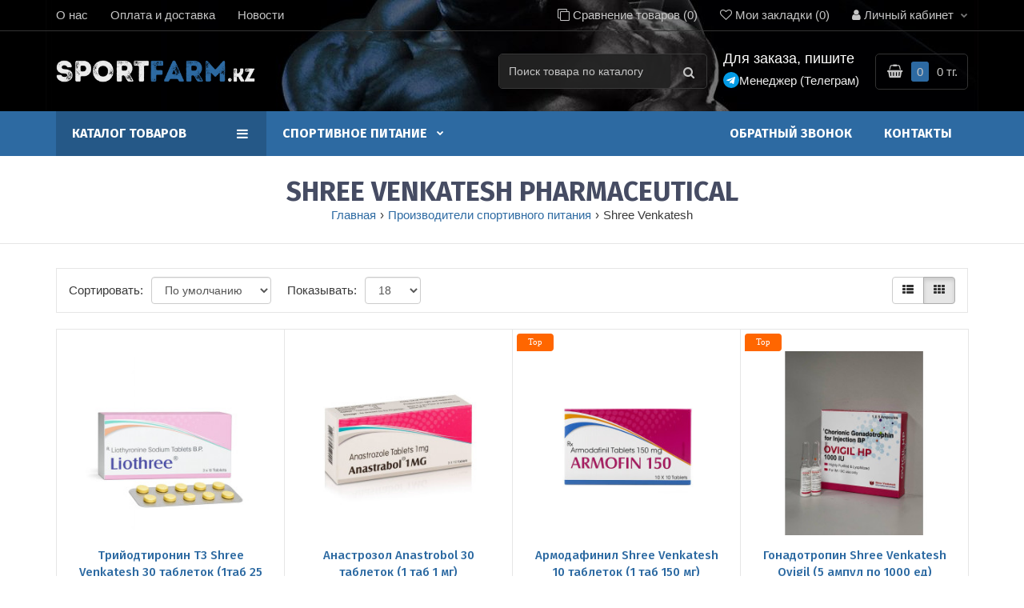

--- FILE ---
content_type: text/html; charset=utf-8
request_url: https://sportfarm.kz/shree-venkatesh
body_size: 20656
content:
<!DOCTYPE html><!--[if IE]><![endif]--><!--[if IE 8 ]><html lang="ru" dir="ltr" class="ie8"><![endif]--><!--[if IE 9 ]><html lang="ru" dir="ltr" class="ie9"><![endif]--><!--[if (gt IE 9)|!(IE)]><!--><html lang="ru" dir="ltr"><!--<![endif]--><head class="bigdes_shoppy"><meta charset="UTF-8" /><meta name="theme-color" content="rgb(0, 0, 0)"><meta name="viewport" content="width=device-width, initial-scale=1.0, minimum-scale=1.0, maximum-scale=1.0, user-scalable=no, shrink-to-fit=no"><meta http-equiv="X-UA-Compatible" content="IE=edge"><title>Купить продукцию Shree Venkatesh Pharmaceutical, лучшая цена в Алматы, Казахстане!</title> <base href="https://sportfarm.kz/" /><meta name="description" content="Купить продукцию Shree Venkatesh Pharmaceutical у официального поставщика! У нас низкая цена, бесплатная доставка по Алматы и всему Казахстану. Только качественные препараты напрямую от производителей." /><meta property="og:title" content="Купить продукцию Shree Venkatesh Pharmaceutical, лучшая цена в Алматы, Казахстане!" /><meta property="og:type" content="website" /><meta property="og:url" content="https://sportfarm.kz/shree-venkatesh" /><meta property="og:image" content="https://sportfarm.kz/image/cache/catalog/brands/shree-venkatesh-200x200.jpg" /><meta property="og:site_name" content="Купить стероиды в Алматы, Казахстане с доставкой - SportFarm.kz" /><style>html{font-family:Arial,Tahoma;-ms-text-size-adjust:100%;-webkit-text-size-adjust:100%}body{margin:0}article,aside,details,figcaption,figure,footer,header,hgroup,main,menu,nav,section,summary{display:block}audio,canvas,progress,video{display:inline-block;vertical-align:baseline}audio:not([controls]){display:none;height:0}[hidden],template{display:none}a{background-color:transparent}a:active,a:hover{outline:0}abbr[title]{border-bottom:1px dotted}b,strong{font-weight:bold}dfn{font-style:italic}h1{font-size:2em;margin:0.67em 0}mark{background:#ff0;color:#000}small{font-size:80%}sub,sup{font-size:75%;line-height:0;position:relative;vertical-align:baseline}sup{top:-0.5em}sub{bottom:-0.25em}img{border:0}svg:not(:root){overflow:hidden}figure{margin:1em 40px}hr{-webkit-box-sizing:content-box;-moz-box-sizing:content-box;box-sizing:content-box;height:0}pre{overflow:auto}code,kbd,pre,samp{font-family:monospace, monospace;font-size:1em}button,input,optgroup,select,textarea{color:inherit;font:inherit;margin:0}button{overflow:visible}button,select{text-transform:none}button,html input[type="button"],input[type="reset"],input[type="submit"]{-webkit-appearance:button;cursor:pointer}button[disabled],html input[disabled]{cursor:default}button::-moz-focus-inner,input::-moz-focus-inner{border:0;padding:0}input{line-height:normal}input[type="checkbox"],input[type="radio"]{-webkit-box-sizing:border-box;-moz-box-sizing:border-box;box-sizing:border-box;padding:0}input[type="number"]::-webkit-inner-spin-button,input[type="number"]::-webkit-outer-spin-button{height:auto}input[type="search"]{-webkit-appearance:textfield;-webkit-box-sizing:content-box;-moz-box-sizing:content-box;box-sizing:content-box}input[type="search"]::-webkit-search-cancel-button,input[type="search"]::-webkit-search-decoration{-webkit-appearance:none}fieldset{border:1px solid #c0c0c0;margin:0 2px;padding:0.35em 0.625em 0.75em}legend{border:0;padding:0}textarea{overflow:auto}optgroup{font-weight:bold}table{border-collapse:collapse;border-spacing:0}td,th{padding:0}*{-webkit-box-sizing:border-box;-moz-box-sizing:border-box;box-sizing:border-box}*:before,*:after{-webkit-box-sizing:border-box;-moz-box-sizing:border-box;box-sizing:border-box}html{font-size:10px;-webkit-tap-highlight-color:rgba(0,0,0,0)}body{font-family:"Helvetica Neue",Helvetica,Arial,sans-serif;font-size:14px;line-height:1.42857143;color:#333;background-color:#fff}input,button,select,textarea{font-family:inherit;font-size:inherit;line-height:inherit}a{color:#337ab7;text-decoration:none}a:hover,a:focus{color:#23527c;text-decoration:underline}a:focus{outline:thin dotted;outline:5px auto -webkit-focus-ring-color;outline-offset:-2px}figure{margin:0}img{vertical-align:middle}.img-responsive{display:block;max-width:100%;height:auto}.img-rounded{border-radius:6px}.img-thumbnail{padding:4px;line-height:1.42857143;background-color:#fff;border:1px solid #ddd;border-radius:4px;-webkit-transition:all .2s ease-in-out;-o-transition:all .2s ease-in-out;transition:all .2s ease-in-out;display:inline-block;max-width:100%;height:auto}.img-circle{border-radius:50%}hr{margin-top:20px;margin-bottom:20px;border:0;border-top:1px solid #eee}.sr-only{position:absolute;width:1px;height:1px;margin:-1px;padding:0;overflow:hidden;clip:rect(0, 0, 0, 0);border:0}.sr-only-focusable:active,.sr-only-focusable:focus{position:static;width:auto;height:auto;margin:0;overflow:visible;clip:auto}[role="button"]{cursor:pointer}.container{margin-right:auto;margin-left:auto;padding-left:15px;padding-right:15px}@media (min-width:768px){.container{width:750px}}@media (min-width:992px){.container{width:970px}}@media (min-width:1200px){.container{width:1170px}}.container-fluid{margin-right:auto;margin-left:auto;padding-left:15px;padding-right:15px}.row{margin-left:-15px;margin-right:-15px}.col-xs-1, .col-sm-1, .col-md-1, .col-lg-1, .col-xs-2, .col-sm-2, .col-md-2, .col-lg-2, .col-xs-3, .col-sm-3, .col-md-3, .col-lg-3, .col-xs-4, .col-sm-4, .col-md-4, .col-lg-4, .col-xs-5, .col-sm-5, .col-md-5, .col-lg-5, .col-xs-6, .col-sm-6, .col-md-6, .col-lg-6, .col-xs-7, .col-sm-7, .col-md-7, .col-lg-7, .col-xs-8, .col-sm-8, .col-md-8, .col-lg-8, .col-xs-9, .col-sm-9, .col-md-9, .col-lg-9, .col-xs-10, .col-sm-10, .col-md-10, .col-lg-10, .col-xs-11, .col-sm-11, .col-md-11, .col-lg-11, .col-xs-12, .col-sm-12, .col-md-12, .col-lg-12{position:relative;min-height:1px;padding-left:15px;padding-right:15px}.col-xs-1, .col-xs-2, .col-xs-3, .col-xs-4, .col-xs-5, .col-xs-6, .col-xs-7, .col-xs-8, .col-xs-9, .col-xs-10, .col-xs-11, .col-xs-12{float:left}.col-xs-12{width:100%}.col-xs-11{width:91.66666667%}.col-xs-10{width:83.33333333%}.col-xs-9{width:75%}.col-xs-8{width:66.66666667%}.col-xs-7{width:58.33333333%}.col-xs-6{width:50%}.col-xs-5{width:41.66666667%}.col-xs-4{width:33.33333333%}.col-xs-3{width:25%}.col-xs-2{width:16.66666667%}.col-xs-1{width:8.33333333%}.col-xs-pull-12{right:100%}.col-xs-pull-11{right:91.66666667%}.col-xs-pull-10{right:83.33333333%}.col-xs-pull-9{right:75%}.col-xs-pull-8{right:66.66666667%}.col-xs-pull-7{right:58.33333333%}.col-xs-pull-6{right:50%}.col-xs-pull-5{right:41.66666667%}.col-xs-pull-4{right:33.33333333%}.col-xs-pull-3{right:25%}.col-xs-pull-2{right:16.66666667%}.col-xs-pull-1{right:8.33333333%}.col-xs-pull-0{right:auto}.col-xs-push-12{left:100%}.col-xs-push-11{left:91.66666667%}.col-xs-push-10{left:83.33333333%}.col-xs-push-9{left:75%}.col-xs-push-8{left:66.66666667%}.col-xs-push-7{left:58.33333333%}.col-xs-push-6{left:50%}.col-xs-push-5{left:41.66666667%}.col-xs-push-4{left:33.33333333%}.col-xs-push-3{left:25%}.col-xs-push-2{left:16.66666667%}.col-xs-push-1{left:8.33333333%}.col-xs-push-0{left:auto}.col-xs-offset-12{margin-left:100%}.col-xs-offset-11{margin-left:91.66666667%}.col-xs-offset-10{margin-left:83.33333333%}.col-xs-offset-9{margin-left:75%}.col-xs-offset-8{margin-left:66.66666667%}.col-xs-offset-7{margin-left:58.33333333%}.col-xs-offset-6{margin-left:50%}.col-xs-offset-5{margin-left:41.66666667%}.col-xs-offset-4{margin-left:33.33333333%}.col-xs-offset-3{margin-left:25%}.col-xs-offset-2{margin-left:16.66666667%}.col-xs-offset-1{margin-left:8.33333333%}.col-xs-offset-0{margin-left:0}@media (min-width:768px){.col-sm-1, .col-sm-2, .col-sm-3, .col-sm-4, .col-sm-5, .col-sm-6, .col-sm-7, .col-sm-8, .col-sm-9, .col-sm-10, .col-sm-11, .col-sm-12{float:left}.col-sm-12{width:100%}.col-sm-11{width:91.66666667%}.col-sm-10{width:83.33333333%}.col-sm-9{width:75%}.col-sm-8{width:66.66666667%}.col-sm-7{width:58.33333333%}.col-sm-6{width:50%}.col-sm-5{width:41.66666667%}.col-sm-4{width:33.33333333%}.col-sm-3{width:25%}.col-sm-2{width:16.66666667%}.col-sm-1{width:8.33333333%}.col-sm-pull-12{right:100%}.col-sm-pull-11{right:91.66666667%}.col-sm-pull-10{right:83.33333333%}.col-sm-pull-9{right:75%}.col-sm-pull-8{right:66.66666667%}.col-sm-pull-7{right:58.33333333%}.col-sm-pull-6{right:50%}.col-sm-pull-5{right:41.66666667%}.col-sm-pull-4{right:33.33333333%}.col-sm-pull-3{right:25%}.col-sm-pull-2{right:16.66666667%}.col-sm-pull-1{right:8.33333333%}.col-sm-pull-0{right:auto}.col-sm-push-12{left:100%}.col-sm-push-11{left:91.66666667%}.col-sm-push-10{left:83.33333333%}.col-sm-push-9{left:75%}.col-sm-push-8{left:66.66666667%}.col-sm-push-7{left:58.33333333%}.col-sm-push-6{left:50%}.col-sm-push-5{left:41.66666667%}.col-sm-push-4{left:33.33333333%}.col-sm-push-3{left:25%}.col-sm-push-2{left:16.66666667%}.col-sm-push-1{left:8.33333333%}.col-sm-push-0{left:auto}.col-sm-offset-12{margin-left:100%}.col-sm-offset-11{margin-left:91.66666667%}.col-sm-offset-10{margin-left:83.33333333%}.col-sm-offset-9{margin-left:75%}.col-sm-offset-8{margin-left:66.66666667%}.col-sm-offset-7{margin-left:58.33333333%}.col-sm-offset-6{margin-left:50%}.col-sm-offset-5{margin-left:41.66666667%}.col-sm-offset-4{margin-left:33.33333333%}.col-sm-offset-3{margin-left:25%}.col-sm-offset-2{margin-left:16.66666667%}.col-sm-offset-1{margin-left:8.33333333%}.col-sm-offset-0{margin-left:0}}@media (min-width:992px){.col-md-1, .col-md-2, .col-md-3, .col-md-4, .col-md-5, .col-md-6, .col-md-7, .col-md-8, .col-md-9, .col-md-10, .col-md-11, .col-md-12{float:left}.col-md-12{width:100%}.col-md-11{width:91.66666667%}.col-md-10{width:83.33333333%}.col-md-9{width:75%}.col-md-8{width:66.66666667%}.col-md-7{width:58.33333333%}.col-md-6{width:50%}.col-md-5{width:41.66666667%}.col-md-4{width:33.33333333%}.col-md-3{width:25%}.col-md-2{width:16.66666667%}.col-md-1{width:8.33333333%}.col-md-pull-12{right:100%}.col-md-pull-11{right:91.66666667%}.col-md-pull-10{right:83.33333333%}.col-md-pull-9{right:75%}.col-md-pull-8{right:66.66666667%}.col-md-pull-7{right:58.33333333%}.col-md-pull-6{right:50%}.col-md-pull-5{right:41.66666667%}.col-md-pull-4{right:33.33333333%}.col-md-pull-3{right:25%}.col-md-pull-2{right:16.66666667%}.col-md-pull-1{right:8.33333333%}.col-md-pull-0{right:auto}.col-md-push-12{left:100%}.col-md-push-11{left:91.66666667%}.col-md-push-10{left:83.33333333%}.col-md-push-9{left:75%}.col-md-push-8{left:66.66666667%}.col-md-push-7{left:58.33333333%}.col-md-push-6{left:50%}.col-md-push-5{left:41.66666667%}.col-md-push-4{left:33.33333333%}.col-md-push-3{left:25%}.col-md-push-2{left:16.66666667%}.col-md-push-1{left:8.33333333%}.col-md-push-0{left:auto}.col-md-offset-12{margin-left:100%}.col-md-offset-11{margin-left:91.66666667%}.col-md-offset-10{margin-left:83.33333333%}.col-md-offset-9{margin-left:75%}.col-md-offset-8{margin-left:66.66666667%}.col-md-offset-7{margin-left:58.33333333%}.col-md-offset-6{margin-left:50%}.col-md-offset-5{margin-left:41.66666667%}.col-md-offset-4{margin-left:33.33333333%}.col-md-offset-3{margin-left:25%}.col-md-offset-2{margin-left:16.66666667%}.col-md-offset-1{margin-left:8.33333333%}.col-md-offset-0{margin-left:0}}@media (min-width:1200px){.col-lg-1, .col-lg-2, .col-lg-3, .col-lg-4, .col-lg-5, .col-lg-6, .col-lg-7, .col-lg-8, .col-lg-9, .col-lg-10, .col-lg-11, .col-lg-12{float:left}.col-lg-12{width:100%}.col-lg-11{width:91.66666667%}.col-lg-10{width:83.33333333%}.col-lg-9{width:75%}.col-lg-8{width:66.66666667%}.col-lg-7{width:58.33333333%}.col-lg-6{width:50%}.col-lg-5{width:41.66666667%}.col-lg-4{width:33.33333333%}.col-lg-3{width:25%}.col-lg-2{width:16.66666667%}.col-lg-1{width:8.33333333%}.col-lg-pull-12{right:100%}.col-lg-pull-11{right:91.66666667%}.col-lg-pull-10{right:83.33333333%}.col-lg-pull-9{right:75%}.col-lg-pull-8{right:66.66666667%}.col-lg-pull-7{right:58.33333333%}.col-lg-pull-6{right:50%}.col-lg-pull-5{right:41.66666667%}.col-lg-pull-4{right:33.33333333%}.col-lg-pull-3{right:25%}.col-lg-pull-2{right:16.66666667%}.col-lg-pull-1{right:8.33333333%}.col-lg-pull-0{right:auto}.col-lg-push-12{left:100%}.col-lg-push-11{left:91.66666667%}.col-lg-push-10{left:83.33333333%}.col-lg-push-9{left:75%}.col-lg-push-8{left:66.66666667%}.col-lg-push-7{left:58.33333333%}.col-lg-push-6{left:50%}.col-lg-push-5{left:41.66666667%}.col-lg-push-4{left:33.33333333%}.col-lg-push-3{left:25%}.col-lg-push-2{left:16.66666667%}.col-lg-push-1{left:8.33333333%}.col-lg-push-0{left:auto}.col-lg-offset-12{margin-left:100%}.col-lg-offset-11{margin-left:91.66666667%}.col-lg-offset-10{margin-left:83.33333333%}.col-lg-offset-9{margin-left:75%}.col-lg-offset-8{margin-left:66.66666667%}.col-lg-offset-7{margin-left:58.33333333%}.col-lg-offset-6{margin-left:50%}.col-lg-offset-5{margin-left:41.66666667%}.col-lg-offset-4{margin-left:33.33333333%}.col-lg-offset-3{margin-left:25%}.col-lg-offset-2{margin-left:16.66666667%}.col-lg-offset-1{margin-left:8.33333333%}.col-lg-offset-0{margin-left:0}}.clearfix:before,.clearfix:after,.container:before,.container:after,.container-fluid:before,.container-fluid:after,.row:before,.row:after{content:" ";display:table}.clearfix:after,.container:after,.container-fluid:after,.row:after{clear:both}.center-block{display:block;margin-left:auto;margin-right:auto}.pull-right{float:right !important}.pull-left{float:left !important}.hide{display:none !important}.show{display:block !important}.invisible{visibility:hidden}.text-hide{font:0/0 a;color:transparent;text-shadow:none;background-color:transparent;border:0}.hidden{display:none !important}.affix{position:fixed}@media (max-width:767px){.hidden-xs{display:none !important;}}@media (min-width:768px) and (max-width:991px){.hidden-sm{display:none !important;}}@media (min-width:992px) and (max-width:1199px){.hidden-md{display:none !important;}}@media (min-width:1200px){.hidden-lg{display:none !important;}}.display_none{display:none;}.display_block{display:block;}.inline_block{display:inline-block !important;}.v_align_top{vertical-align:top;}.mg_t_0{margin-top:0px}.mg_t_5{margin-top:5px}.mg_t_10{margin-top:10px}.mg_t_20{margin-top:20px}.mg_t_30{margin-top:30px}.mg_t_40{margin-top:40px}.mg_t_50{margin-top:50px}.mg_b_0{margin-bottom:0px}.mg_b_10{margin-bottom:10px}.mg_b_20{margin-bottom:20px}.mg_b_30{margin-bottom:30px}.mg_b_50{margin-bottom:50px}.mg_b_60{margin-bottom:60px}.pd_t_0{padding-top:0px !important}.pd_l_0{padding-left:0px !important}.pd_r_0{padding-right:0px !important}@media (min-width:768px){.col-sm-10-pd_r_0{padding-right:0px}.col-sm-10-pd_l_0{padding-left:0px}.col-sm-pd_r_0{padding-right:0px}.col-sm-pd_l_0{padding-left:0px}}@media (max-width:767px){.center_767_left{text-align:center;}.center_767_right{text-align:center;}}@media (min-width:768px){.center_767_left{text-align:left;}.center_767_right{text-align:right;}}@media (max-width:991px){.center_991_left{text-align:center;}}@media (min-width:992px){.center_991_left{text-align:left;}}#logo{width:100%;}#logo:before{display:inline-block;vertical-align:middle;content:" ";height:100%;}@media (max-width:767px){#logo{display:inline-block;text-align:center;}}#logo img{display:inline-block;max-width:95%;height:auto;}#top{padding:0px 0px 0px 0;margin:0 0 0px 0;}#top.fixed_bottom{position:fixed;bottom:0px;left:0px;right:0px;width:100%}.p_rel{position:relative}.top-links>ul{margin:0px;padding:0px;list-style:none}.top-links>ul>li{float:left;}.top-links>ul>li>a{display:inline-block;text-decoration:none}.top-links.top-links-left>ul>li:first-child>a{margin-left:0px !important;}.top-links.top-links-right>ul>li:last-child>a{margin-right:0px !important;}#top li .dropdown-menu{visibility:hidden;opacity:0;}#top .top-links-left>ul{float:left}#top .top-links-right li:last-child .dropdown-menu{right:0;left:auto}#top .top-links-right li:last-child .dropdown-menu:after{right:30px;left:auto}#top .top-links-left>ul{float:left}@media (max-width:767px){#top{text-align:center;}#top>.container{text-align:center;display:inline-block;}#top>.container-fluid{text-align:center;display:inline-block;}#top .top-links{float:none;display:inline-block;}}/*** search ***/#search{display:inline-block;vertical-align:top;position:relative}#search .category-name{display:inline-block;vertical-align:top;width:100px;overflow:hidden;white-space:nowrap;text-overflow:ellipsis;margin-right:5px;text-align:left;}#search input{width:100%;}#search .search_btn{position:absolute;right:0px;top:0px;cursor:pointer;z-index:2;}/*** search ***//*** cart ***/#cart{display:inline-block;vertical-align:top;}.cart_in_menu #cart{display:block;}@media (max-width:991px){.cart_in_menu #cart{display:inline-block;}}#cart .cart_button{cursor:pointer;position:relative;color:#444;}#cart .cart_button .cart_ico{display:inline-block;vertical-align:top;font-size:13px;background-repeat:no-repeat;background-position:center;}#cart .cart_button .cart_ico_hover{display:none;vertical-align:top;font-size:13px;background-repeat:no-repeat;background-position:center;}#cart:hover .cart_button .cart_ico_hover_hide{display:none;}#cart:hover .cart_button .cart_ico_hover{display:inline-block;}#cart .cart_button .cart_count{display:inline-block;}#cart .cart_button .cart_total{display:inline-block;vertical-align:top;}/*** cart ***/.contact_field .contact_group .contact_info span{display:block}.contact_field .contact_group .contact_info a{display:block}/*** head_contacts ***/#head_contacts{display:inline-block;vertical-align:top;}/*** head_contacts ***//*** head_contacts2 ***/#head_contacts .contacts-toggle{position:relative;}#head_contacts .contacts-toggle .main_contact_ico{position:absolute;display:inline-block;vertical-align:top;font-size:13px;background-repeat:no-repeat;background-position:center;}#head_contacts .contacts-toggle .main_contact_ico_hover{position:absolute;display:none;vertical-align:top;font-size:13px;background-repeat:no-repeat;background-position:center;}/*** head_contacts2 ***/.dropdown-menu{display:none;}.main_page_heading h1{margin:0px;display:inline-block;}.breadcrumb{list-style:none;margin:0px;padding:0px;}.breadcrumb>li{display:inline-block}.breadcrumb > li + li:before, .breadcrumb > span:before{content:"›";padding:0 5px;}.breadcrumb > li a{text-decoration:none}.horizontal{min-height:0px;position:static;}.megamenu_background{position:relative;}.bigdes_megamenu_box.bigdes_megamenu_fixed{position:fixed;top:0px;left:0px;right:0px;}.bigdes_megamenu_box.bigdes_megamenu_fixed.bigdes_megamenu_hover{position:absolute;left:0px;right:0px}body>.bigdes_megamenu{position:fixed;top:-300px;left:0px;right:0px;z-index:1700;display:none;}@media (min-width:992px){.bigdes_megamenu .col-md-4.horizontal .horizontal{margin-right:-30px;margin-left:-30px}.bigdes_megamenu .col-md-6.horizontal .horizontal{margin-right:-30px;margin-left:-30px}.bigdes_megamenu .col-md-7.horizontal .horizontal{margin-left:-30px}.bigdes_megamenu .col-md-9.horizontal.vertical_on .horizontal{margin-left:-30px}.bigdes_megamenu .col-md-7.search_in_menu>div{margin-left:-30px}.bigdes_megamenu .col-md-9.search_in_menu>div{margin-left:-30px}.bigdes_megamenu .col-md-2.cart_in_menu>div{margin-left:-30px}}@media (max-width:991px){.bigdes_megamenu .row>.vertical, .bigdes_megamenu .row>.horizontal{padding-left:0px;padding-right:0px}}ul.megamenu{opacity:1;margin:0px;padding:0px;list-style:none;}ul.megamenu > li{width:auto;margin:0px;}.horizontal ul.megamenu > li.right_item{float:right}.horizontal ul.megamenu > li.left_item{display:inline-block;vertical-align:top}ul.megamenu > li > .main_link{position:relative}ul.megamenu > li > .main_link > .main_link_wrap{padding:15px 20px 15px 20px;display:block;position:relative;font-size:14px;color:#fff;text-decoration:none}ul.megamenu > li > .main_link > span.main_link_wrap{cursor:default}.vertical ul.megamenu > li > .main_link > .main_link_wrap{padding:15px 40px 15px 20px;}ul.megamenu > li > .main_link > .main_link_wrap.left_info{text-align:left;}ul.megamenu > li > .main_link > .main_link_wrap.left_info .m_ico{display:inline-block;vertical-align:middle;}ul.megamenu > li > .main_link > .main_link_wrap.left_info .m_ico+.name_link{margin-left:12px}ul.megamenu > li > .main_link > .main_link_wrap.left_info .name_link{display:inline-block;vertical-align:middle;}ul.megamenu > li > .main_link > .main_link_wrap.left_info .name_link .desc_link{display:block;font-size:11px;}ul.megamenu > li > .main_link > .main_link_wrap.left_info i.fa{display:none}.horizontal ul.megamenu > li.with_sub_menu > .main_link > .main_link_wrap.left_info i.fa{display:inline-block;font-size:10px;color:#fff;font-size:9px;vertical-align:middle;margin:-4px 0px 0px 12px;}ul.megamenu > li > .main_link > .main_link_wrap.center_info{text-align:center;}ul.megamenu > li > .main_link > .main_link_wrap.center_info .m_ico{display:inline-block;text-align:center;margin-bottom:0px}ul.megamenu > li > .main_link > .main_link_wrap.center_info .name_link{display:block;}ul.megamenu > li > .main_link > .main_link_wrap.center_info .name_link .desc_link{display:block;font-size:11px;}ul.megamenu > li.with_sub_menu > .main_link > .main_link_wrap.center_info i.fa{display:inline-block;font-size:10px;color:#fff;font-size:9px;vertical-align:middle;margin:0px;}ul.megamenu > li > .main_link > .main_link_wrap.right_info{text-align:left;}ul.megamenu > li > .main_link > .main_link_wrap.right_info .m_ico{display:inline-block;vertical-align:middle;margin-left:12px}ul.megamenu > li > .main_link > .main_link_wrap.right_info .name_link{display:inline-block;vertical-align:middle;}ul.megamenu > li > .main_link > .main_link_wrap.right_info .name_link .desc_link{display:block;font-size:11px;}ul.megamenu > li > .main_link > .main_link_wrap.right_info i.fa{display:none}ul.megamenu > li.with_sub_menu > .main_link > .main_link_wrap.right_info i.fa{display:inline-block;font-size:10px;color:#fff;font-size:9px;vertical-align:middle;margin:0px 0px 0px 12px;}.vertical ul.megamenu > li > .main_link > .main_link_wrap{text-align:left;}.vertical ul.megamenu > li:first-child > .main_link > .main_link_wrap{border-top:none !important}.vertical ul.megamenu > li:last-child > .main_link > .main_link_wrap{border-bottom:none !important}.vertical ul.megamenu > li > .main_link > .main_link_wrap .m_ico{display:inline-block;vertical-align:middle;margin-right:12px;}.vertical ul.megamenu > li > .main_link > .main_link_wrap .name_link{display:inline-block;vertical-align:middle;}.vertical ul.megamenu > li > .main_link > .main_link_wrap .name_link .desc_link{display:block;font-size:11px;}.vertical ul.megamenu > li.with_sub_menu > .main_link > .main_link_wrap i.fa{display:inline-block;position:absolute;right:26px;top:50%;margin-top:-5px;font-size:9px;color:#23a1d1}ul.megamenu > li > .sub_menu{position:absolute;z-index:-20;visibility:hidden;right:0;}ul.megamenu > li.active > .sub_menu{z-index:20;right:auto;visibility:visible;}ul.megamenu.slide > li > .sub_menu{visibility:hidden;display:block;-webkit-transform-origin:top;-moz-transform-origin:top;-o-transform-origin:top;-ms-transform-origin:top;transform-origin:top;-webkit-animation-fill-mode:forwards;-moz-animation-fill-mode:forwards;-ms-animation-fill-mode:forwards;-o-animation-fill-mode:forwards;animation-fill-mode:forwards;-webkit-transform:scale(1, 0);-moz-transform:scale(1, 0);-o-transform:scale(1, 0);-ms-transform:scale(1, 0);transform:scale(1, 0);-webkit-transition:all 180ms ease-out;-moz-transition:all 180ms ease-out;-o-transition:all 180ms ease-out;-ms-transition:all 180ms ease-out;transition:all 180ms ease-out;}ul.megamenu.slide > li.active > .sub_menu{-webkit-transform:scale(1, 1);-moz-transform:scale(1, 1);-o-transform:scale(1, 1);-ms-transform:scale(1, 1);transform:scale(1, 1);visibility:visible !important;}ul.megamenu.shift_up > li > .sub_menu{margin-top:30px;visibility:hidden;opacity:0;filter:alpha(opacity=0);-webkit-transition:all 180ms ease-out;-moz-transition:all 180ms ease-out;-o-transition:all 180ms ease-out;-ms-transition:all 180ms ease-out;transition:all 180ms ease-out;}ul.megamenu.shift_up > li.active > .sub_menu{margin-top:0px;visibility:visible;display:block;opacity:1;filter:alpha(opacity=100);}ul.megamenu.shift_down > li > .sub_menu{margin-top:-30px;display:block;visibility:hidden;opacity:0;filter:alpha(opacity=0);-webkit-transition:all 180ms ease-out;-moz-transition:all 180ms ease-out;-o-transition:all 180ms ease-out;-ms-transition:all 180ms ease-out;transition:all 180ms ease-out;}ul.megamenu.shift_down > li.active > .sub_menu{margin-top:0px;display:block;visibility:visible;opacity:1;filter:alpha(opacity=100);}ul.megamenu.shift_left > li > .sub_menu{left:110%;display:block;visibility:hidden;opacity:0;filter:alpha(opacity=0);-webkit-transition:all 180ms ease-out;-moz-transition:all 180ms ease-out;-o-transition:all 180ms ease-out;-ms-transition:all 180ms ease-out;transition:all 180ms ease-out;}ul.megamenu.shift_left > li.active > .sub_menu{left:100%;display:block;visibility:visible;opacity:1;filter:alpha(opacity=100);}ul.megamenu.shift_right > li > .sub_menu{left:-30px;display:block;visibility:hidden;opacity:0;filter:alpha(opacity=0);-webkit-transition:all 180ms ease-out;-moz-transition:all 180ms ease-out;-o-transition:all 180ms ease-out;-ms-transition:all 180ms ease-out;transition:all 180ms ease-out;}ul.megamenu.shift_right > li.active > .sub_menu{left:0px;display:block;visibility:visible;opacity:1;filter:alpha(opacity=100);}ul.megamenu.flipping > li > .sub_menu{display:block;filter:alpha(opacity=0);visibility:hidden;opacity:0;-webkit-transform-origin:50% 0%;-o-transform-origin:50% 0%;transform-origin:50% 0%;-webkit-transform:perspective(350px) rotateX(-90deg);-o-transform:perspective(350px) rotateX(-90deg);transform:perspective(350px) rotateX(-90deg);-webkit-transition:all 180ms ease-out;-moz-transition:all 180ms ease-out;-o-transition:all 180ms ease-out;-ms-transition:all 180ms ease-out;transition:all 180ms ease-out;}ul.megamenu.flipping > li.active > .sub_menu{display:block;visibility:visible;opacity:1;filter:alpha(opacity=100);-webkit-transform:perspective(350px) rotateX(0deg);-o-transform:perspective(350px) rotateX(0deg);transform:perspective(350px) rotateX(0deg);-webkit-transition:180ms linear 0s;-o-transition:180ms linear 0s;transition:180ms linear 0s;}ul.megamenu.fade > li > .sub_menu{display:block;visibility:hidden;opacity:0;filter:alpha(opacity=0);-webkit-transition:all 180ms ease-out;-moz-transition:all 180ms ease-out;-o-transition:all 180ms ease-out;-ms-transition:all 180ms ease-out;transition:all 180ms ease-out;}ul.megamenu.fade > li.active > .sub_menu{display:block;visibility:visible;opacity:1;filter:alpha(opacity=100);}ul.megamenu li .sub_menu .sub_content{background:#fff;padding:15px 0px;border-radius:0px;box-shadow:0px 0px 20px rgba(0, 0, 0, 0.15);-moz-box-shadow:0px 0px 20px rgba(0, 0, 0, 0.15);-webkit-box-shadow:0px 0px 20px rgba(0, 0, 0, 0.15);box-sizing:content-box !important;-moz-box-sizing:content-box !important;-webkit-box-sizing:content-box !important;}@media (min-width:992px){ul.megamenu li .sub_menu .sub_content .links_col{padding:25px 45px 0 45px;z-index:2;}}ul.megamenu li .sub_menu .sub_content .hover_menu .menu ul{list-style:none;padding:0px;position:relative;float:left;width:100%}ul.megamenu li .sub_menu .sub_content .hover_menu .menu ul li a{display:block;position:relative;padding:10px 25px;overflow:hidden;}ul.megamenu li .sub_menu .sub_content .hover_menu .menu ul li:first-child>div>a{border-top:1px transparent solid !important}ul.megamenu li .sub_menu .sub_content .hover_menu .menu ul li:last-child>div>a{border-bottom:1px transparent solid !important}ul.megamenu li .sub_menu .sub_content .hover_menu .menu ul li:first-child>a{border-top:1px transparent solid !important}ul.megamenu li .sub_menu .sub_content .hover_menu .menu ul li:last-child>a{border-bottom:1px transparent solid !important}ul.megamenu li .sub_menu .sub_content .hover_menu .menu ul li a .fa{position:absolute;right:10px;top:50%;margin-top:-5px;font-size:9px;color:#23a1d1}ul.megamenu li .sub_menu .sub_content .hover_menu .menu ul li:hover>a{background:#999;color:#fff;}ul.megamenu li .sub_menu .sub_content .hover_menu .menu ul li:hover>a .fa{color:#fff;}ul.megamenu li .sub_menu .sub_content .hover_menu .menu ul li:hover>div>a{background:#999;color:#fff;}ul.megamenu li .sub_menu .sub_content .hover_menu .menu ul li:hover>div>a .fa{color:#fff;}ul.megamenu li .sub_menu .sub_content .stat_menu ul{list-style:none;padding:0px;position:relative;float:left;width:100%}ul.megamenu li .sub_menu .sub_content .stat_menu .menu ul li a{display:block;position:relative;padding:5px 0px 5px 0px;overflow:hidden;}ul.megamenu li .sub_menu .sub_content .stat_menu .menu ul li a.main_menu{font-size:19px;padding:10px 0px 15px 0px;}ul.megamenu li .sub_menu .sub_content .stat_menu .menu ul li a.sub_inline{display:inline-block;padding:0px 20px 0px 0px;}.bigdes_megamenu .vertical>div{position:relative;}.bigdes_megamenu .vertical .megamenu_mobile{display:block}.bigdes_megamenu .vertical .megamenu_mobile span{/*vertical-align:middle*/}@media (min-width:992px){.bigdes_megamenu .vertical .megamenu_content{position:absolute;width:100%;visibility:hidden;opacity:0;z-index:-100;margin-top:20px;transition:all 0.2s ease-in;-webkit-transition:all 0.2s ease-in;-moz-transition:all 0.2s ease-in;}}.vertical .megamenu_content{display:block;border:none;position:relative;}@media (min-width:992px){.bigdes_megamenu:not(.bigdes_megamenu_fixed) .vertical.always_active .megamenu_content,body.home_pg .bigdes_megamenu:not(.bigdes_megamenu_fixed) .vertical.home_active .megamenu_content,body[class*="product-category-"] .bigdes_megamenu:not(.bigdes_megamenu_fixed) .vertical.category_active .megamenu_content,.bigdes_megamenu .vertical:hover .megamenu_content{display:block;opacity:1;z-index:1;margin-top:0px;visibility:visible;}}@media (max-width:991px){.bigdes_megamenu .vertical .megamenu_content{display:none;opacity:1;z-index:1;margin-top:0px !important;position:relative;}}.bigdes_megamenu .horizontal .megamenu_mobile{display:none;}.megamenu_mobile .megamenu_mobile_btn{position:relative;cursor:pointer;padding:15px 20px 15px 20px;font-size:14px;color:#fff;}.megamenu_mobile .megamenu_mobile_btn i{width:60px;position:absolute;right:0px;top:0px;bottom:0px;}.megamenu_mobile .megamenu_mobile_btn i:before{position:absolute;top:50%;right:0px;margin-top:-8px;width:100%;text-align:center;}@media (max-width:991px){#search{width:100% !important;margin-left:0px;margin-right:0px;}ul.megamenu > li.left_item{border-right:0px transparent solid !important;}ul.megamenu > li.right_item{border-left:0px transparent solid !important;}.bigdes_megamenu .horizontal .megamenu_mobile{display:block;}}@media (min-width:992px){.megamenu_content{display:block !important;}}@media (max-width:991px){.horizontal .megamenu_content{display:none;position:relative;margin-left:0px !important;margin-right:0px !important}ul.megamenu > li > .main_link > a{margin-left:0px !important;margin-right:0px !important;border-radius:0px !important}}@media (max-width:991px){.horizontal ul.megamenu > li{display:block !important;float:none !important;width:auto;background:none !important;border:none;position:relative;margin:0px !important;padding:0px;transition:all 180ms ease-in;-webkit-transition:all 180ms ease-in;-moz-transition:all 180ms ease-in;}}ul.megamenu li>div>.close_sub_menu{display:none}@media (max-width:991px){ul.megamenu li.active>div>.close_sub_menu{display:block;position:absolute;right:0px;top:0px;bottom:0px;width:60px;z-index:9;cursor:pointer;}ul.megamenu li.active>div>.close_sub_menu:before{position:absolute;top:50%;right:0px;margin-top:-8px;width:100%;text-align:center;}}ul.megamenu li.with_sub_menu>div>.open_sub_menu{display:none}@media (max-width:991px){ul.megamenu li.with_sub_menu>div>.open_sub_menu{display:block;position:absolute;right:0px;top:0px;bottom:0px;width:60px;z-index:9;cursor:pointer;}ul.megamenu li.with_sub_menu>div>.open_sub_menu:before{position:absolute;top:50%;right:0px;margin-top:-8px;width:100%;text-align:center;}ul.megamenu li.active>div>.open_sub_menu{display:none;}}@media (max-width:991px){ul.megamenu > li > .sub_menu{width:100% !important;padding-top:0px;position:relative !important;display:none !important;-webkit-transition:none !important;-moz-transition:none !important;transition:none !important;z-index:2 !important;visibility:visible !important;left:0 !important;top:0 !important;margin:0px !important;}}@media (max-width:991px){ul.megamenu li .sub_menu .sub_content{box-shadow:none !important;-webkit-box-shadow:none !important;-moz-box-shadow:none !important;border:none !important;border-radius:0px !important;-moz-border-radius:0x !important;-webkit-border-radius:0px !important;display:block !important;visibility:visible !important;opacity:1 !important;filter:alpha(opacity=100) !important;margin-top:0px !important;left:0px !important;margin-left:0px !important;-webkit-transition:none !important;-moz-transition:none !important;transition:none !important;padding-top:10px !important;padding-bottom:10px !important;}}@media (max-width:991px){ul.megamenu > li > .main_link > a i.fa{display:none !important;}ul.megamenu li .sub_menu .sub_content{background-image:none !important;}ul.megamenu li .sub_menu .sub_content .hover_menu .menu ul{float:none;width:100%}}ul.megamenu li .sub_menu .sub_content .hover_menu .menu > ul > li{position:relative;}ul.megamenu li .sub_menu .sub_content .hover_menu .menu ul ul li{position:relative;}ul.megamenu li .sub_menu .sub_content .hover_menu .menu ul ul{display:block;width:230px;padding:15px 0px;position:absolute;z-index:10;left:100%;top:0;margin:-15px 0px 0px 30px;background:#fff;border-radius:0px;box-shadow:0px 0px 25px rgba(0, 0, 0, 0.15);-moz-box-shadow:0px 0px 25px rgba(0, 0, 0, 0.15);-webkit-box-shadow:0px 0px 25px rgba(0, 0, 0, 0.15);opacity:0;filter:alpha(opacity=0);visibility:hidden;-webkit-transition:all 0.2s ease-out;-moz-transition:all 0.2s ease-out;-o-transition:all 0.2s ease-out;-ms-transition:all 0.2s ease-out;transition:all 0.2s ease-out;}ul.megamenu li.sub_left .sub_menu .sub_content .hover_menu .menu ul ul{left:auto;right:100%;}ul.megamenu li .sub_menu .sub_content .hover_menu .menu ul .active>ul{display:block;opacity:1;filter:alpha(opacity=100);visibility:visible;margin-left:0px;}ul.megamenu li .sub_menu .sub_content .stat_menu .menu ul div.collaps{overflow:hidden;}@media (min-width:992px){ul.megamenu li .sub_menu .sub_content .row .links_col>.collaps>.row{margin-bottom:30px}}ul.megamenu li .sub_menu .sub_content .stat_menu .menu ul .active>div.collaps{display:block;opacity:1;filter:alpha(opacity=100);visibility:visible;}ul.megamenu li .sub_menu .sub_content .stat_menu .menu img.pull-left{margin-left:30px}@media (max-width:991px){ul.megamenu li .sub_menu .sub_content .hover_menu .menu ul ul, ul.megamenu li .sub_menu .sub_content .static-menu .menu ul ul{opacity:1 !important;filter:alpha(opacity=100);visibility:visible !important;-webkit-transition:none !important;-moz-transition:none !important;transition:none !important;}ul.megamenu li .sub_menu .sub_content .stat_menu .menu .img_item{display:none}}@media (max-width:991px){ul.megamenu li .sub_menu .sub_content .hover_menu .menu ul ul{display:none;margin:0px 0px 6px 20px;width:auto;padding:0px;position:static;left:0;background:none !important;border:none !important;border-radius:0px !important;-moz-border-radius:0px !important;-webkit-border-radius:0px !important;box-shadow:none !important;-moz-box-shadow:none !important;-webkit-box-shadow:none !important;}ul.megamenu li .sub_menu .sub_content .hover_menu .menu ul ul.active{margin:0px 0 5px 0px;}ul.megamenu li .sub_menu .sub_content .hover_menu .menu ul li{border-bottom:1px transparent solid}ul.megamenu li .sub_menu .sub_content .hover_menu .menu ul li a{padding:10px 60px 10px 20px !important;font-size:15px !important;}ul.megamenu li .sub_menu .sub_content .hover_menu .menu ul li:hover>a{background:#fff;color:#f60;}ul.megamenu li .sub_menu .sub_content .hover_menu .menu ul li a .fa{display:none}ul.megamenu li .sub_menu .sub_content .stat_menu .menu ul li{border-bottom:1px transparent solid}ul.megamenu li .sub_menu .sub_content .stat_menu .menu ul li a{padding:10px 60px 10px 20px !important;font-size:15px !important;}ul.megamenu li .sub_menu .sub_content .stat_menu .menu ul li a.sub_inline{display:block !important}ul.megamenu li .sub_menu .sub_content .stat_menu .menu ul li:hover>a{background:#fff;color:#f60;}ul.megamenu li .sub_menu .sub_content .stat_menu .menu ul li a .fa{display:none}ul.megamenu li .sub_menu .sub_content .stat_menu .menu ul li div.collaps{display:none;padding:0px}}.label_type-1{position:absolute;top:-8px;left:10px;}.label_type-2{position:absolute;top:-8px;left:70px;}.label_type-3{position:absolute;top:-8px;left:130px;}.label_type-4{position:absolute;top:-8px;left:190px;}.label_type-5{position:absolute;top:-8px;left:250px;}.label_type-1.cont_label{background:#f60;border-radius:30px;color:#fff;padding:3px 12px 3px;font-size:10px;line-height:10px;}.label_type-12.cont_label:after{content:"";position:absolute;bottom:-4px;left:11px;border:3px transparent solid;border-top:3px #f60 solid;border-left:4px #f60 solid;}.label_type-2.cont_label{background:#f60;border-radius:4px;color:#fff;padding:3px 14px 4px;font-size:11px;font-family:tahoma;}.label_type-2.cont_label:after{content:"";position:absolute;bottom:-7px;left:11px;border:4px transparent solid;border-top:4px #f60 solid;}.label_type-3.cont_label{background:#f60;border-radius:30px 30px 30px 0px;color:#fff;padding:3px 14px 4px;font-size:11px;font-family:tahoma;}.label_type-3.cont_label:after{content:"";position:absolute;bottom:-4px;left:0px;border:3px transparent solid;border-top:3px #f60 solid;border-left:4px #f60 solid;}.label_type-4.cont_label{background:#f60;border-radius:0px;color:#fff;padding:3px 14px 4px;font-size:11px;font-family:tahoma;}.label_type-4.cont_label:after{content:"";position:absolute;bottom:-4px;left:0px;border:3px transparent solid;border-top:3px #f60 solid;border-left:4px #f60 solid;}.label_type-5.cont_label{background:#f60;border-radius:4px/10px;color:#fff;padding:3px 14px 4px;font-size:11px;font-family:tahoma;}.label_type-5.cont_label:after{content:"";position:absolute;bottom:-4px;left:11px;border:3px transparent solid;border-top:3px #f60 solid;border-left:4px #f60 solid;}@media (max-width:991px){.label_type-1.cont_label{position:relative;left:10px;top:50%;margin-top:-5px;font-size:9px;color:#fff;}}.vertical ul.megamenu > li > .sub_menu{margin-left:0px;position:absolute;}.vertical ul.megamenu > li{display:block;float:none !important;width:auto;background:none;border:none;transition:all 0.2s ease-in;-webkit-transition:all 0.2s ease-in;-moz-transition:all 0.2s ease-in;position:relative;margin:0px !important;padding:0px;}ul.megamenu > li > .sub_menu{position:absolute;z-index:-20;visibility:hidden;right:0;}.vertical ul.megamenu > li > .sub_menu{padding-top:0px;top:-10px;}@media (max-width:991px){.horizontal ul.megamenu > li.active > .sub_menu{display:block !important;}.vertical ul.megamenu > li.active > .sub_menu{display:block !important;}}@media (min-width:992px){.horizontal .center_items>div.clearfix>.megamenu_content>ul.megamenu{text-align:center;}.horizontal .center_items>div.clearfix>.megamenu_content>ul.megamenu>li{display:inline-block;text-align:left;}}.mob_menu .mmc_items_wrp .contact_desc_text,.mob_menu .mmc_items_wrp .contact_field,.mob_menu .mmc_items_wrp .contact_desc_text_bottom{padding:15px 20px;border-bottom:1px solid rgba(0,0,0,0.1);}.mob_menu .mmc_items_wrp .contact_desc_text:last-child,.mob_menu .mmc_items_wrp .contact_field:last-child,.mob_menu .mmc_items_wrp .contact_desc_text_bottom:last-child{border-bottom-width:0px;}.mob_menu .mmc_items_wrp {overflow:hidden;position:absolute;top:65px; bottom:0;left:0;right:0;}.mob_menu .mmc_items_wrp .mmc_items{-webkit-overflow-scrolling:touch;overflow:scroll;overflow-x:hidden;overflow-y:auto;position:absolute;bottom:0;left:0;right:0;top:0;}.mob_menu{width:100%;position:fixed;left:0px;right:0px;top:0px;bottom:0;background:#6f7481;z-index:9999999;-webkit-transition:-webkit-transform .4s ease;transition:-webkit-transform .4s ease;transition:transform .4s ease;transition:transform .4s ease,-webkit-transform .4s ease;}.mml_slide_left{-webkit-transform:translate(-100%,0);-ms-transform:translate(-100%,0);transform:translate(-100%,0);-webkit-transform:translate3d(-100%,0,0);transform:translate3d(-100%,0,0);}.mml_slide_right{-webkit-transform:translate(100%,0);-ms-transform:translate(100%,0);transform:translate(100%,0);-webkit-transform:translate3d(100%,0,0);transform:translate3d(100%,0,0);}.mml_slide_top{-webkit-transform:translate(0, -100%);-ms-transform:translate(0, -100%);transform:translate(0, -100%);-webkit-transform:translate3d(0, -100%,0);transform:translate3d(0, -100%,0);}.mob_menu.mml_open{-webkit-transform:translate(0,0);-ms-transform:translate(0,0);transform:translate(0,0);-webkit-transform:translate3d(0,0,0);transform:translate3d(0,0,0);}.mob_menu .mml_btn{position:fixed;left:0px;right:0px;top:0px;height:65px;background:#6f7481;z-index:9999999;}.mob_menu.mml_open .mml_btn{box-shadow:0 0 10px rgba(0,0,0,0.2);}.mob_menu .mml_btn .mml_title_btn{position:absolute;left:0px;right:65px;top:0px;padding:0px 0px 0px 20px;line-height:65px;font-size:20px;color:#fff;overflow:hidden;white-space:nowrap;text-overflow:ellipsis;}.mob_menu .mml_btn .mml_title_btn .mml_prev{margin-right:10px;line-height:65px;padding-top:3px;height:65px;font-size:20px;color:#fff}.mob_menu .mml_btn .mml_close{position:absolute;right:0px;top:0px;width:65px;text-align:center;line-height:65px;}.mob_menu .mml_btn .mml_close i {font-size:20px;color:#fff}[data-sub_menu_id=""] i{display:none !important}.mob_menu .mml_links_wrp {position:absolute;top:65px;bottom:0;left:0;right:0;overflow:hidden;background:#888e9e;}.mob_menu .mml_links_wrp .mml_sub_title{position:relative;padding:0 20px;line-height:50px;color:#fff;background:#6f7481;font-size:18px;overflow:hidden;white-space:nowrap;text-overflow:ellipsis;}.mob_menu .mml_links_wrp .mml_sub_title i{display:none}.mob_menu .mml_links_wrp .mml_accordion>ul{display:none}.mob_menu .mml_links_wrp .mml_accordion>.mml_sub_title i{display:block;position:absolute;right:0px;top:0px;width:65px;text-align:center;line-height:50px;font-size:15px;color:#fff}.mob_menu .mml_links_wrp .mml_links {background:#888e9e;-webkit-overflow-scrolling:touch;overflow:scroll;overflow-x:hidden;overflow-y:auto;position:absolute;bottom:0; left:0; right:0; top:0;-webkit-transition:all .4s ease;transition:all .4s ease;transition:all .4s ease;transition:all .4s ease, all .4s ease;-webkit-transform:translate(100%,0);-ms-transform:translate(100%,0);transform:translate(100%,0);-webkit-transform:translate3d(100%,0,0);transform:translate3d(100%,0,0);}.mob_menu .mml_links_wrp .mml_links ul{padding:0px;list-style:none;margin-bottom:0px;}.mob_menu .mml_links_wrp .mml_links ul li{color:#fff;position:relative;padding-right:65px;border-bottom:1px solid rgba(0,0,0,0.1);}.mob_menu .mml_links_wrp .mml_links ul li:last-child{border-bottom-width:0px;}.mob_menu .mml_links_wrp .mml_links ul li a {display:block;padding:0 0 0 20px;line-height:50px;color:#fff;font-size:14px;overflow:hidden;white-space:nowrap;text-overflow:ellipsis;}.mob_menu .mml_links_wrp .mml_links ul li span {display:block;padding:0 0 0 20px;line-height:50px;color:#fff;font-size:14px;}.mob_menu .mml_links_wrp .mml_links ul li i{position:absolute;right:0px;top:0px;width:65px;text-align:center;line-height:50px;font-size:15px;color:#fff}.mob_menu .mml_links_wrp .mml_links.mml_hidden {}.mob_menu .mml_links_wrp .mml_links.mml_opened {opacity:0;box-shadow:0 0 20px rgba(0,0,0,.4);-webkit-transform:translate(0,0);-ms-transform:translate(0,0);transform:translate(0,0);-webkit-transform:translate3d(0,0,0);transform:translate3d(0,0,0);}.mob_menu .mml_links_wrp .mml_links.mml_opened.mml_current {opacity:1;}.block_scroll{overflow:hidden;}#mob_search{position:fixed;left:0px;right:0px;top:0px;height:50px;background:#000;z-index:1071;padding:5px;-webkit-transition:all 250ms ease-out;-moz-transition:all 250ms ease-out;-o-transition:all 250ms ease-out;-ms-transition:all 250ms ease-out;transition:all 250ms ease-out;}#mob_search.active{top:65px;}#mob_search input {width:100%;height:40px;border:none;padding:0 10px}#mob_search i {position:absolute;right:23px;top:16px;font-size:16px;color:#232323}#mob_menu{position:fixed;left:0px;right:0px;top:0px;height:130px;background:#000; z-index:1072;box-shadow:0 0 10px rgba(0,0,0,0.2);}#mob_menu #mob_menu_phone{display:flex;align-items:center;color:#fff;width:100%;position:absolute;height:65px;left:0px;bottom:0px;padding:0px 15px;justify-content:space-between;background:#232323;border-top:1px #383838 solid}.mob_menu_phone{color:#f3f3f3;font-family:"Fira Sans", sans-serif;font-size:18px;letter-spacing:0.03em;font-weight:500;}.mob_menu_phone:hover,.mob_menu_phone:active,.mob_menu_phone:visited,.mob_menu_phone:focus{color:#f3f3f3;}.mob_menu_callback{border:1px #ffffff2e solid;padding:7px 8px;border-radius:3px;background:#2d6aa2;}#mob_menu #mob_menu_open{position:absolute;left:0px;top:0px;width:65px;text-align:center;line-height:65px;font-size:20px;color:#fff;font-size:20px;color:#fff;}#mob_menu #mob_menu_search{position:absolute;left:65px;top:0px;width:30px;text-align:center;line-height:65px;font-size:20px;color:#fff}#mob_menu #mob_menu_logo{position:absolute;left:120px;right:120px;text-align:center;line-height:65px;}#mob_menu #mob_menu_logo img{max-width:100%;max-height:45px}#mob_menu #mob_menu_contacts{position:absolute;right:65px;top:0px;width:30px;text-align:center;line-height:65px;font-size:23px;color:#fff}#mob_menu #mob_menu_contacts.no_cart{right:0px;width:65px;}#mob_menu #mob_menu_cart{position:absolute;right:0px;top:0px;width:65px;text-align:center;line-height:65px;font-size:20px;color:#fff}.main-start-banner{padding:20px;display:flex;align-items:center;position:relative;text-align:center;height:calc(100vh - 130px);width:100%;background-image:url(https://sportfarm.kz/image/catalog/slides/3.jpg);background-position:center;background-size:cover;}.main-start-banner:before{content:"";position:absolute;top:0px;right:0px;bottom:0px;left:0px;background:rgba(0,0,0,0.7)}.main-start-banner__caption{position:relative;z-index:1;color:#fff}.main-start-banner__title{color:#2d6aa2;font-family:"Fira Sans",sans-serif;font-size:37px;font-weight:800;font-style:normal;text-transform:uppercase;margin-bottom:20px} </style><style>body{color:#393939;font-family:Arial, Helvetica, "sans-serif";font-size:15px;}@media (min-width: 1600px){.container {width:1570px;}}.main_container {width:100%;position:relative;}@media (max-width:991px) {body{font-size:14px;}}@media (max-width:767px) {body{font-size:14px;}}.main_page_heading .wrp_container{border-style:solid;border-top-width:0px;border-right-width:0px;border-bottom-width:1px;border-left-width:0px;border-color:#e6e6e6;margin-bottom:30px;padding-top:2vw;padding-bottom:2vw;}.main_page_heading .wrp_container_h1 .inner_container_h1{text-align:center;}.main_page_heading .wrp_container_bread .inner_container_bread .breadcrumb{text-align:center;}.breadcrumb li a{color:#2d6aa2;}.breadcrumb li a:hover{color:#255887;}@media (max-width:991px) {.main_page_heading .wrp_container{padding-top:30px;padding-bottom:30px;}}@media (max-width:767px) {.main_page_heading .wrp_container{margin-bottom:15px;padding-top:20px;padding-bottom:20px;}}.head_main_container{z-index:10;position:relative;width:100%;background-color:#000000;}.head_inner_container{background-image:url(https://sportfarm.kz/image/catalog/header_background.jpg);background-position:center top;background-repeat:no-repeat;background-attachment:scroll;background-size:auto;}#top{border-style:solid;border-top-width:0px;border-right-width:0px;border-bottom-width:1px;border-left-width:0px;border-color:#333333;}#top .top-links>ul>li>a{color:#c5c5c5;margin-right:14px;margin-left:14px;padding:8px 0px 9px 0px;}#logo{height:100px;}#head_contacts .contacts-toggle{margin-top:28px;margin-right:20px;margin-left:20px;padding-left:50px;}#head_contacts .contacts-toggle .main_contact_ico{border-style:solid;border-width:1px;border-radius:5px;padding-top:8px;padding-left:9px;position:absolute;top:0px;left:0px;width:44px;height:44px;}#head_contacts:hover .contacts-toggle .main_contact_ico{border-style:solid;padding-top:8px;padding-left:9px;position:absolute;top:0px;left:0px;width:44px;height:44px;}#head_contacts .contacts-toggle .main_contact_ico .contact_ico{font-size:17px;position:relative;top:3px;color:#c5c5c5;}#head_contacts .contacts-toggle .contacts_box_0 a, #head_contacts .contacts-toggle .contacts_box_0 span{color:#f3f3f3;font-family:"Fira Sans", sans-serif;font-size:23px;letter-spacing:0.03em;font-weight:500;font-style:normal;margin-top:-6px;display:inline-block}#head_contacts .contacts-toggle .contacts_box_1 a, #head_contacts .contacts-toggle .contacts_box_1 span{color:#c5c5c5;display:inline-block}#cart .cart_button{border-style:solid;border-width:1px;border-radius:5px;border-color:#333333;margin-top:28px;margin-bottom:18px;padding:9px 12px 9px 12px;}#cart:hover .cart_button{border-style:solid;border-color:#6a6a6a;}#cart .cart_button .basket_ico{font-size:17px;position:relative;top:3px;color:#c5c5c5;}#cart .cart_button:hover .basket_ico{color:#ffffff;}#cart .cart_button .cart_count{color:#c5c5c5;background-color:#2d6aa2;border-style:solid;border-width:0px;border-radius:3px;margin-right:10px;margin-left:10px;padding:2px 7px 2px 7px;}#cart .cart_button .cart_total{color:#c5c5c5;margin-top:2px;}#search{border-style:solid;border-width:1px;border-radius:5px;margin-top:28px;padding-right:45px;width:261px;}@media (max-width: 767px) {#search{width:100%;margin-left:0px;margin-right:0px}}#search:hover{border-style:solid;}#search input{color:#c5c5c5;background-color:rgba(36, 36, 36, 0.94);border-style:solid;border-width:0px;padding:6px 12px 6px 12px;height:42px;}#search input::-webkit-input-placeholder {color:#c5c5c5 !important;}#search input::-moz-placeholder {color:#c5c5c5 !important;}#search input:-moz-placeholder {color:#c5c5c5 !important;}#search input:-ms-input-placeholder {color:#c5c5c5 !important;}#search:hover input{border-style:solid;border-width:0px;border-color:#393939;}#search input:focus{box-shadow:0px 0px 0px 0px #000000;border-style:solid;border-width:0px;border-color:#393939;}#search .search_btn{padding:15px 15px 15px 15px;color:#c5c5c5;}.bigdes_megamenu{background-color:#2d6aa2;}#head_contacts .dropdown-contacts{width:300px;}#mega_menu_1 ul.megamenu > li.active > .sub_menu{-webkit-transition: all 200ms ease-out !important;-moz-transition: all 200ms ease-out !important;-o-transition: all 200ms ease-out !important;-ms-transition: all 200ms ease-out !important;transition: all 200ms ease-out !important;}#mega_menu_1 ul.megamenu > li > .main_link > .main_link_wrap{padding:17px 20px 17px 20px;}#mega_menu_1 ul.megamenu > li.active > .main_link > .main_link_wrap,#mega_menu_1 ul.megamenu > li > .main_link > .main_link_wrap:hover{background-color:rgba(0, 0, 0, 0.17);}#mega_menu_1 ul.megamenu > li > .main_link > .main_link_wrap .name_link{color:#ffffff;font-family:"Fira Sans", sans-serif;font-size:16px;font-weight:600;font-style:normal;text-transform:uppercase;}#mega_menu_1 ul.megamenu li .sub_menu .sub_content .hover_menu .menu ul li:hover>a,#mega_menu_1 ul.megamenu li .sub_menu .sub_content .hover_menu .menu ul li:hover>div>a,#mega_menu_1 ul.megamenu li .sub_menu .sub_content .hover_menu .menu ul li.active>a,#mega_menu_1 ul.megamenu li .sub_menu .sub_content .hover_menu .menu ul li.active>div>a{color:#ffffff;background-color:#2d6aa2;}#mega_menu_1 ul.megamenu li .sub_menu .sub_content .hover_menu .menu ul li a .fa,#mega_menu_1 ul.megamenu li .sub_menu .sub_content .hover_menu .menu ul li>div>.fa,#mega_menu_1 ul.megamenu li .sub_menu .sub_content .stat_menu .menu ul li>div>.fa{color:#2d6aa2}#mega_menu_1 ul.megamenu li .sub_menu .sub_content .hover_menu .menu ul li:hover>a .fa,#mega_menu_1 ul.megamenu li .sub_menu .sub_content .hover_menu .menu ul li:hover>div .fa,#mega_menu_1 ul.megamenu li .sub_menu .sub_content .stat_menu .menu ul li:hover>div .fa,#mega_menu_1 ul.megamenu li .sub_menu .sub_content .hover_menu .menu ul li.active>a .fa,#mega_menu_1 ul.megamenu li .sub_menu .sub_content .hover_menu .menu ul li.active>div .fa,#mega_menu_1 ul.megamenu li .sub_menu .sub_content .stat_menu .menu ul li.active>div .fa{color:#ffffff}#mega_menu_1 ul.megamenu > li.main_link_559 .main_link .main_link_wrap .m_ico{font-size:14px;color:#ffffff;}#mega_menu_1 ul.megamenu > li.main_link_559.active .main_link .main_link_wrap .m_ico{color:#ff6000;}#mega_menu_2 ul.megamenu > li.active > .sub_menu{-webkit-transition: all 200ms ease-out !important;-moz-transition: all 200ms ease-out !important;-o-transition: all 200ms ease-out !important;-ms-transition: all 200ms ease-out !important;transition: all 200ms ease-out !important;}#mega_menu_2 .megamenu_mobile_btn{color:#ffffff;font-family:"Fira Sans", sans-serif;font-size:16px;font-weight:600;font-style:normal;text-transform:uppercase;background-color:rgba(0, 0, 0, 0.17);padding:17px 20px 17px 20px;}#mega_menu_2 .megamenu_content{box-shadow:0px 5px 10px 0px rgba(0, 0, 0, 0.15);}#mega_menu_2 ul.megamenu > li > .main_link > .main_link_wrap{background-color:#ffffff;}#mega_menu_2 ul.megamenu > li > .main_link > .main_link_wrap .name_link{color:#2d6aa2;font-family:"Fira Sans", sans-serif;font-size:16px;font-weight:600;font-style:normal;text-transform:uppercase;}#mega_menu_2 ul.megamenu > li.active > .main_link > .main_link_wrap .name_link,#mega_menu_2 ul.megamenu > li > .main_link > .main_link_wrap:hover .name_link{color:#393939}#mega_menu_2 ul.megamenu > li > .main_link > .main_link_wrap i.fa,#mega_menu_2 ul.megamenu > li > .main_link > i.fa{color:#2d6aa2}#mega_menu_2 ul.megamenu > li.active > .main_link > .main_link_wrap i.fa,#mega_menu_2 ul.megamenu > li > .main_link > .main_link_wrap:hover i.fa,#mega_menu_2 ul.megamenu > li.active > .main_link > i.fa{color:#393939}#mega_menu_2 ul.megamenu li .sub_menu .sub_content .hover_menu .menu ul li:hover>a,#mega_menu_2 ul.megamenu li .sub_menu .sub_content .hover_menu .menu ul li:hover>div>a,#mega_menu_2 ul.megamenu li .sub_menu .sub_content .hover_menu .menu ul li.active>a,#mega_menu_2 ul.megamenu li .sub_menu .sub_content .hover_menu .menu ul li.active>div>a{color:#ffffff;background-color:#2d6aa2;}#mega_menu_2 ul.megamenu li .sub_menu .sub_content .hover_menu .menu ul li a .fa,#mega_menu_2 ul.megamenu li .sub_menu .sub_content .hover_menu .menu ul li>div>.fa,#mega_menu_2 ul.megamenu li .sub_menu .sub_content .stat_menu .menu ul li>div>.fa{color:#2d6aa2}#mega_menu_2 ul.megamenu li .sub_menu .sub_content .hover_menu .menu ul li:hover>a .fa,#mega_menu_2 ul.megamenu li .sub_menu .sub_content .hover_menu .menu ul li:hover>div .fa,#mega_menu_2 ul.megamenu li .sub_menu .sub_content .stat_menu .menu ul li:hover>div .fa,#mega_menu_2 ul.megamenu li .sub_menu .sub_content .hover_menu .menu ul li.active>a .fa,#mega_menu_2 ul.megamenu li .sub_menu .sub_content .hover_menu .menu ul li.active>div .fa,#mega_menu_2 ul.megamenu li .sub_menu .sub_content .stat_menu .menu ul li.active>div .fa{color:#ffffff}.horizontal #mega_menu_2 ul.megamenu > li.left_item {border-right:1px #e6e6e6 solid;}.horizontal #mega_menu_2 ul.megamenu > li.right_item {border-left:1px #e6e6e6 solid;}.vertical #mega_menu_2 ul.megamenu > li {border-bottom:1px #e6e6e6 solid;}</style><!--link rel="stylesheet" href="catalog/view/theme/bigdes_shoppy/css/own_css_config_fonts_938506.css" type="text/css" media="screen" /--><link rel="canonical" href="https://sportfarm.kz/shree-venkatesh" /><link rel="icon" href="https://sportfarm.kz/image/catalog/favicon.png" /></head><body class="product-manufacturer-info-168 inner_pg manufacturer_info_pg full_width computer-type"><!--div class="prmn-cmngr-message" data-key="no_work_russia"></div--><div id="preloader"><div id="preloader_preload"></div></div><noscript><div><img src="https://mc.yandex.ru/watch/49967917" style="position:absolute; left:-9999px;" alt="" /></div></noscript><div class="body_background_2"><div class="body_background_3"><div class="body_background_4"><div style="position:fixed;top:0px;right:0px;bottom:0px;left:0px;width:100%;height:100%"><div class="video_body" style="position:fixed;top:0px;right:0px;bottom:0px;left:0px;width:100%;height:100%"></div></div><div class="main_container"><div class="absolute_wrp"><div class="hidden-xs hidden-sm "><div class="head_main_container"><div class="p_rel"><div class="head_inner_container"><div class=""><nav id="top"><div class="container"><div class="top_inner clearfix"><div class="top-links top-links-left nav pull-left"><ul class="inline_menu"><li><a href="https://sportfarm.kz/o-nas">О нас</a></li><li><a href="https://sportfarm.kz/delivery">Оплата и доставка</a></li><li><a href="https://sportfarm.kz/news/">Новости</a></li></ul></div><div class="prmn-cmngr pull-left" data-confirm="true"></div><div class="top-links top-links-right nav pull-right"><ul><li><a href="https://sportfarm.kz/compare-products/" id="compare-total" title="Сравнение товаров "><i class="fa fa-clone"></i> <span class="hidden-xs hidden-sm hidden-md">Сравнение товаров (0)</span></a></li><li><a href="https://sportfarm.kz/wishlist/" id="wishlist-total" title="Мои закладки (0)"><i class="fa fa-heart-o"></i> <span class="hidden-xs hidden-sm hidden-md">Мои закладки (0)</span></a></li><li class="dropdown" data-hover="dropdown"><a href="https://sportfarm.kz/my-account/" title="Личный кабинет" class="dropdown-toggle" data-toggle="dropdown"><i class="fa fa-user"></i> <span class="hidden-xs hidden-sm hidden-md">Личный кабинет</span> <i class="caret_ico fa fa-chevron-down"></i></a><ul class="dropdown-menu dropdown-menu-right"><li><a href="https://sportfarm.kz/simpleregister/">Регистрация</a></li><li><span data-toggle="modal" data-target="#login_modal">Авторизация</span></li></ul></li></ul></div></div></div></nav></div><div class="container"><header><div class=""><div class="header_inner"><div class="row"><div class="col-sm-3"> <div id="logo"><a href="https://sportfarm.kz/"><img src="https://sportfarm.kz/image/catalog/logo.png" title="Купить стероиды в Алматы, Казахстане с доставкой - SportFarm.kz" alt="Купить стероиды в Алматы, Казахстане с доставкой - SportFarm.kz" /></a></div></div><div class="col-sm-9 center_767_right"><div id="search"><input type="text" name="search" value="" placeholder="Поиск товара по каталогу" class="form-control" autocomplete="off" /><i class="fa fa-search search_btn"></i></div><div class="social-contact"><div class="social-contact__title">Для заказа, пишите</div><div class="social-contact__links"><!-- Четный день года --><a class="social-contact__link" href="https://t.me/simon4ghost" target="_blank"><svg width="20px" height="20px" viewBox="0 0 24 24" xmlns="http://www.w3.org/2000/svg"><circle cx="12" cy="12" fill="#039be5" r="12"></circle><path d="m5.491 11.74 11.57-4.461c.537-.194 1.006.131.832.943l.001-.001-1.97 9.281c-.146.658-.537.818-1.084.508l-3-2.211-1.447 1.394c-.16.16-.295.295-.605.295l.213-3.053 5.56-5.023c.242-.213-.054-.333-.373-.121l-6.871 4.326-2.962-.924c-.643-.204-.657-.643.136-.953z" fill="#fff"></path></svg><span>Менеджер (Телеграм)</span></a></div></div><div id="cart" class="clearfix"><div class="cart_button"><div class="cart_ico"><span class="basket_ico fa fa-shopping-basket fa-fw"></span></div><div class="cart_count">0</div><div class="cart_total">0 тг.</div></div><div id="bigdes_cart_modal" class="modal fade v_center" style="display:none" tabindex="-1" role="dialog"><div class="modal-dialog"><div class="modal-content" id="bigdes_cart" ><div class="modal-header"><button type="button" class="close" data-dismiss="modal" aria-label="Close"><span aria-hidden="true">&times;</span></button><h4 class="modal-title">0 товар(ов) - 0 тг.</h4></div><div class="modal-body"><div class="text-center mg_t_15 h2">В корзине пусто!</div></div></div></div></div></div></div></div></div></div></header></div><div class="bigdes_megamenu_ghost"></div><div class="bigdes_megamenu_box "><div class="bigdes_megamenu"><div class="container"><div class="megamenu_container"><div class="megamenu_background"><div class="row"><div class="col-md-3 vertical"><div class="vertical"><div id="mega_menu_2" class="clearfix"><div class="megamenu_mobile"><div class="megamenu_mobile_btn"><span>Каталог товаров <i class="fa fa-bars"></i></span></div></div><div class="megamenu_content"> <ul class="megamenu shift_left"><li class="main_link_766 with_sub_menu "><div class="main_link"><a href="https://sportfarm.kz/steroidy-v-tabletkah/" class="main_link_wrap clearfix "><span class="name_link">Таблетки</span><i class="fa fa-chevron-right"></i></a><i class="close_sub_menu fa fa-minus"></i><i class="open_sub_menu fa fa-plus"></i></div><div class="sub_menu" style="width:220px"><div class="sub_content" ><div class="row"><div class="sub_col_627 col-md-12" ><div class="row"><div class="col-sm-12 hover_menu"><div class="menu"><ul class=""><li><a href="https://sportfarm.kz/steroidy-v-tabletkah/modafinil/" class="main_menu">Модафинил</a></li><li><a href="https://sportfarm.kz/steroidy-v-tabletkah/preparaty-ot-sdvg/" class="main_menu">Препараты от СДВГ</a></li><li><a href="https://sportfarm.kz/steroidy-v-tabletkah/sarms/ligandrol/" class="main_menu">Лигандрол</a></li><li><a href="https://sportfarm.kz/steroidy-v-tabletkah/sarms/" class="main_menu">SARMs</a></li></ul></div></div></div></div></div></div></div></li><li class="main_link_767 with_sub_menu "><div class="main_link"><a href="https://sportfarm.kz/zhiroszhigateli/" class="main_link_wrap clearfix "><span class="name_link">Жиросжигатели</span><i class="fa fa-chevron-right"></i></a><i class="close_sub_menu fa fa-minus"></i><i class="open_sub_menu fa fa-plus"></i></div><div class="sub_menu" style="width:220px"><div class="sub_content" ><div class="row"><div class="sub_col_628 col-md-12" ><div class="row"><div class="col-sm-12 hover_menu"><div class="menu"><ul class=""><li><a href="https://sportfarm.kz/zhiroszhigateli/klenbuterol/" class="main_menu">Кленбутерол</a></li><li><a href="https://sportfarm.kz/zhiroszhigateli/trijodtironin-t3/" class="main_menu">Трийодтиронин Т3</a></li><li><a href="https://sportfarm.kz/zhiroszhigateli/termodzheniki/" class="main_menu">Термогеники</a></li><li><a href="https://sportfarm.kz/zhiroszhigateli/zhiroszhigateli-eph/" class="main_menu">Жиросжигатели EPH</a></li><li><a href="https://sportfarm.kz/zhiroszhigateli/slim-samyun-wan/" class="main_menu">Slim Samyun Wan</a></li><li><a href="https://sportfarm.kz/zhiroszhigateli/diuretiki/" class="main_menu">Диуретики</a></li><li><a href="https://sportfarm.kz/sportivnoe-pitanie/aminokisloty/l-carnitine/" class="main_menu">Л-Карнитин</a></li></ul></div></div></div></div></div></div></div></li><li class="main_link_768 with_sub_menu "><div class="main_link"><a href="https://sportfarm.kz/antijestrogeny/" class="main_link_wrap clearfix "><span class="name_link">Антиэстрогены</span><i class="fa fa-chevron-right"></i></a><i class="close_sub_menu fa fa-minus"></i><i class="open_sub_menu fa fa-plus"></i></div><div class="sub_menu" style="width:220px"><div class="sub_content" ><div class="row"><div class="sub_col_629 col-md-12" ><div class="row"><div class="col-sm-12 hover_menu"><div class="menu"><ul class=""><li><a href="https://sportfarm.kz/antijestrogeny/anastrozol/" class="main_menu">Анастрозол</a></li><li><a href="https://sportfarm.kz/antijestrogeny/klomid/" class="main_menu">Кломид</a></li><li><a href="https://sportfarm.kz/antijestrogeny/letrozol/" class="main_menu">Летрозол</a></li><li><a href="https://sportfarm.kz/antijestrogeny/roakkutan/" class="main_menu">Роаккутан</a></li><li><a href="https://sportfarm.kz/antijestrogeny/tamoksifen/" class="main_menu">Тамоксифен</a></li><li><a href="https://sportfarm.kz/antijestrogeny/gonadotropin/" class="main_menu">Гонадотропин</a></li><li class="with_sub_menu"><div style="position:relative"><a href="https://sportfarm.kz/antijestrogeny/ingibitory-prolaktina/" class="main_menu">Ингибиторы пролактина <i class="fa fa-chevron-right"></i></a><i class="close_sub_menu fa fa-minus"></i><i class="open_sub_menu fa fa-plus"></i></div><ul class=""><li><a href="https://sportfarm.kz/antijestrogeny/ingibitory-prolaktina/agalates/" class="">Агалатес</a></li><li><a href="https://sportfarm.kz/antijestrogeny/ingibitory-prolaktina/bergolak/" class="">Берголак</a></li><li><a href="https://sportfarm.kz/antijestrogeny/ingibitory-prolaktina/dostineks/" class="">Достинекс</a></li><li><a href="https://sportfarm.kz/antijestrogeny/ingibitory-prolaktina/kabergolin/" class="">Каберголин</a></li></ul></li><li><a href="https://sportfarm.kz/antijestrogeny/fareston/" class="main_menu">Фарестон</a></li><li><a href="https://sportfarm.kz/antijestrogeny/izotretinoin/" class="main_menu">Изотретиноин</a></li></ul></div></div></div></div></div></div></div></li><li class="main_link_769 with_sub_menu "><div class="main_link"><a href="https://sportfarm.kz/gormon-rosta/" class="main_link_wrap clearfix "><span class="name_link">Гормон роста</span><i class="fa fa-chevron-right"></i></a><i class="close_sub_menu fa fa-minus"></i><i class="open_sub_menu fa fa-plus"></i></div><div class="sub_menu" style="width:220px"><div class="sub_content" ><div class="row"><div class="sub_col_630 col-md-12" ><div class="row"><div class="col-sm-12 hover_menu"><div class="menu"><ul class=""><li><a href="https://sportfarm.kz/gormon-rosta/somatropin/" class="main_menu">Соматропин</a></li></ul></div></div></div></div></div></div></div></li><li class="main_link_770 with_sub_menu "><div class="main_link"><a href="https://sportfarm.kz/peptidy/" class="main_link_wrap clearfix "><span class="name_link">Пептиды</span><i class="fa fa-chevron-right"></i></a><i class="close_sub_menu fa fa-minus"></i><i class="open_sub_menu fa fa-plus"></i></div><div class="sub_menu" style="width:220px"><div class="sub_content" ><div class="row"><div class="sub_col_631 col-md-12" ><div class="row"><div class="col-sm-12 hover_menu"><div class="menu"><ul class=""><li><a href="https://sportfarm.kz/peptidy/dsip/" class="main_menu">DSIP</a></li><li><a href="https://sportfarm.kz/peptidy/gonadorelin/" class="main_menu">Гонадорелин</a></li><li><a href="https://sportfarm.kz/peptidy/hexarelin/" class="main_menu">Гексарелин</a></li><li><a href="https://sportfarm.kz/peptidy/sermorelin/" class="main_menu">Серморелин</a></li><li><a href="https://sportfarm.kz/peptidy/gotovye-kursy-peptidov/" class="main_menu">Готовые курсы пептидов</a></li><li><a href="https://sportfarm.kz/peptidy/selank/" class="main_menu">Селанк</a></li><li><a href="https://sportfarm.kz/peptidy/peptidy-ghrp-2/" class="main_menu">GHRP-2</a></li><li><a href="https://sportfarm.kz/peptidy/peptidy-ghrp-6/" class="main_menu">GHRP-6</a></li><li><a href="https://sportfarm.kz/peptidy/epitalon/" class="main_menu">Эпиталон</a></li><li><a href="https://sportfarm.kz/peptidy/peptidy-hgh-frag-176-191/" class="main_menu">HGH FRAG 176-191</a></li><li><a href="https://sportfarm.kz/peptidy/melanotan-2/" class="main_menu">Меланотан 2</a></li><li><a href="https://sportfarm.kz/peptidy/peptidy-tb-500/" class="main_menu">TB-500</a></li><li><a href="https://sportfarm.kz/peptidy/cjc-1295/" class="main_menu">CJC-1295</a></li><li><a href="https://sportfarm.kz/peptidy/cjc-1295-dac/" class="main_menu">CJC-1295 DAC</a></li><li><a href="https://sportfarm.kz/peptidy/ipamorelin/" class="main_menu">Ипаморелин</a></li><li><a href="https://sportfarm.kz/peptidy/insulinopodobnyj-faktor-rosta/" class="main_menu">IGF-1</a></li><li><a href="https://sportfarm.kz/peptidy/peptid-peg-mgf/" class="main_menu">PEG MGF</a></li><li><a href="https://sportfarm.kz/peptidy/mgf-peptid/" class="main_menu">MGF</a></li><li><a href="https://sportfarm.kz/peptidy/follistatin/" class="main_menu">Фоллистатин</a></li><li><a href="https://sportfarm.kz/peptidy/pt-141/" class="main_menu">PT-141</a></li></ul></div></div></div></div></div></div></div></li><li class="main_link_771 with_sub_menu "><div class="main_link"><a href="https://sportfarm.kz/povyshenie-potencii/" class="main_link_wrap clearfix "><span class="name_link">Препараты для потенции</span><i class="fa fa-chevron-right"></i></a><i class="close_sub_menu fa fa-minus"></i><i class="open_sub_menu fa fa-plus"></i></div><div class="sub_menu" style="width:220px"><div class="sub_content" ><div class="row"><div class="sub_col_632 col-md-12" ><div class="row"><div class="col-sm-12 hover_menu"><div class="menu"><ul class=""><li><a href="https://sportfarm.kz/povyshenie-potencii/viagra/" class="main_menu">Виагра</a></li><li><a href="https://sportfarm.kz/povyshenie-potencii/sialis/" class="main_menu">Сиалис</a></li><li><a href="https://sportfarm.kz/povyshenie-potencii/sildenafil/" class="main_menu">Силденафил</a></li><li><a href="https://sportfarm.kz/povyshenie-potencii/tadalafil/" class="main_menu">Тадалафил</a></li><li><a href="https://sportfarm.kz/povyshenie-potencii/levitra/" class="main_menu">Левитра</a></li><li><a href="https://sportfarm.kz/povyshenie-potencii/zhenskaya-viagra/" class="main_menu">Женская виагра</a></li><li><a href="https://sportfarm.kz/povyshenie-potencii/dapoksetin/" class="main_menu">Дапоксетин</a></li><li><a href="https://sportfarm.kz/povyshenie-potencii/vardenafil/" class="main_menu">Варденафил</a></li></ul></div></div></div></div></div></div></div></li> </ul></div></div></div></div><div class="col-md-9 vertical_on horizontal"><div class="horizontal"><div id="mega_menu_1" class="clearfix"><div class="megamenu_mobile"><div class="megamenu_mobile_btn"><span>Navigation <i class="fa fa-bars"></i></span></div></div><div class="megamenu_content"> <ul class="megamenu shift_up"><li class="main_link_712 with_sub_menu left_item"><div class="main_link"><a href="https://sportfarm.kz/sportivnoe-pitanie/" class="main_link_wrap clearfix left_info"><span class="name_link">Спортивное питание</span><i class="fa fa-chevron-down"></i></a><i class="close_sub_menu fa fa-minus"></i><i class="open_sub_menu fa fa-plus"></i></div><div class="sub_menu" style="width:300px"><div class="sub_content" ><div class="row"><div class="sub_col_576 col-md-12" ><div class="row"><div class="col-sm-12 hover_menu"><div class="menu"><ul class=""><li class="with_sub_menu"><div style="position:relative"><a href="https://sportfarm.kz/sportivnoe-pitanie/vitaminy-i-mineraly/" class="main_menu">Витамины для спортсменов <i class="fa fa-chevron-right"></i></a><i class="close_sub_menu fa fa-minus"></i><i class="open_sub_menu fa fa-plus"></i></div><ul class=""><li><a href="https://sportfarm.kz/sportivnoe-pitanie/vitaminy-i-mineraly/vitamin-d3/" class="">Витамин Д3</a></li></ul></li><li><a href="https://sportfarm.kz/sportivnoe-pitanie/blokator-miostatina/" class="main_menu">Ингибиторы (блокатор) миостатина</a></li><li><a href="https://sportfarm.kz/sportivnoe-pitanie/predtrenirovochnye-kompleksy/" class="main_menu">Предтреники</a></li><li><a href="https://sportfarm.kz/sportivnoe-pitanie/bad/" class="main_menu">БАД</a></li><li class="with_sub_menu"><div style="position:relative"><a href="https://sportfarm.kz/sportivnoe-pitanie/protein/" class="main_menu">Протеин <i class="fa fa-chevron-right"></i></a><i class="close_sub_menu fa fa-minus"></i><i class="open_sub_menu fa fa-plus"></i></div><ul class=""><li><a href="https://sportfarm.kz/sportivnoe-pitanie/protein/gidrolizat/" class="">Гидролизат</a></li><li><a href="https://sportfarm.kz/sportivnoe-pitanie/protein/izolyat/" class="">Изолят</a></li><li><a href="https://sportfarm.kz/sportivnoe-pitanie/protein/kazein/" class="">Казеин</a></li><li><a href="https://sportfarm.kz/sportivnoe-pitanie/protein/multikomponentnyj-protein/" class="">Мультикомпонентный протеин</a></li><li><a href="https://sportfarm.kz/sportivnoe-pitanie/protein/soevyj-protein/" class="">Соевый протеин</a></li><li><a href="https://sportfarm.kz/sportivnoe-pitanie/protein/syvorotochnyj-protein/" class="">Сывороточный протеин</a></li></ul></li><li class="with_sub_menu"><div style="position:relative"><a href="https://sportfarm.kz/sportivnoe-pitanie/gejner/" class="main_menu">Гейнер <i class="fa fa-chevron-right"></i></a><i class="close_sub_menu fa fa-minus"></i><i class="open_sub_menu fa fa-plus"></i></div><ul class=""><li><a href="https://sportfarm.kz/sportivnoe-pitanie/gejner/bystrye-vysokokalorijnye/" class="">Быстрые (высококалорийные)</a></li><li><a href="https://sportfarm.kz/sportivnoe-pitanie/gejner/medlennye-vysokobelkovye/" class="">Медленные (высокобелковые)</a></li><li><a href="https://sportfarm.kz/sportivnoe-pitanie/gejner/mnogokoponentnyj/" class="">Мульти гейнер</a></li></ul></li><li class="with_sub_menu"><div style="position:relative"><a href="https://sportfarm.kz/sportivnoe-pitanie/aminokisloty/" class="main_menu">Аминокислоты <i class="fa fa-chevron-right"></i></a><i class="close_sub_menu fa fa-minus"></i><i class="open_sub_menu fa fa-plus"></i></div><ul class=""><li><a href="https://sportfarm.kz/sportivnoe-pitanie/aminokisloty/l-tirozin/" class="">L-Тирозин</a></li><li><a href="https://sportfarm.kz/sportivnoe-pitanie/aminokisloty/dimetilaminoetanol/" class="">Диметиламиноэтанол</a></li><li><a href="https://sportfarm.kz/sportivnoe-pitanie/aminokisloty/arginin/" class="">Аргинин</a></li><li><a href="https://sportfarm.kz/sportivnoe-pitanie/aminokisloty/gljutamin/" class="">Глютамин</a></li><li><a href="https://sportfarm.kz/sportivnoe-pitanie/aminokisloty/otdelnye-aminokisloty/" class="">Отдельные аминокислоты</a></li><li><a href="https://sportfarm.kz/sportivnoe-pitanie/aminokisloty/l-carnitine/" class="">Л-Карнитин</a></li></ul></li><li><a href="https://sportfarm.kz/sportivnoe-pitanie/bcaa/" class="main_menu">BCAA</a></li><li class="with_sub_menu"><div style="position:relative"><a href="https://sportfarm.kz/sportivnoe-pitanie/bustery-testosterona/" class="main_menu">Бустеры тестостерона <i class="fa fa-chevron-right"></i></a><i class="close_sub_menu fa fa-minus"></i><i class="open_sub_menu fa fa-plus"></i></div><ul class=""><li><a href="https://sportfarm.kz/sportivnoe-pitanie/bustery-testosterona/tribulus/" class="">Трибулус</a></li></ul></li><li><a href="https://sportfarm.kz/sportivnoe-pitanie/kreatin/" class="main_menu">Креатин</a></li><li><a href="https://sportfarm.kz/sportivnoe-pitanie/omega-zhirnye-kisloty/" class="main_menu">Омега жирные кислоты</a></li><li><a href="https://sportfarm.kz/sportivnoe-pitanie/jenergetiky/" class="main_menu">Энергетики для тренировок</a></li><li class="with_sub_menu"><div style="position:relative"><a href="https://sportfarm.kz/sportivnoe-pitanie/batonchiki-i-pechene/" class="main_menu">Батончики и Печенье <i class="fa fa-chevron-right"></i></a><i class="close_sub_menu fa fa-minus"></i><i class="open_sub_menu fa fa-plus"></i></div><ul class=""><li><a href="https://sportfarm.kz/sportivnoe-pitanie/batonchiki-i-pechene/arahisovaya-pasta/" class="">Арахисовая паста</a></li></ul></li><li><a href="https://sportfarm.kz/sportivnoe-pitanie/sustavy-i-svjazki/" class="main_menu">Суставы и связки</a></li><li><a href="https://sportfarm.kz/sportivnoe-pitanie/donatory-azota/" class="main_menu">Донаторы азота</a></li><li><a href="https://sportfarm.kz/sportivnoe-pitanie/izotoniki/" class="main_menu">Изотоники</a></li><li><a href="https://sportfarm.kz/sportivnoe-pitanie/melatonin/" class="main_menu">Мелатонин</a></li></ul></div></div></div></div></div></div></div></li><li class="main_link_716 right_item"><div class="main_link"><a href="https://sportfarm.kz/contact-us/" class="main_link_wrap clearfix left_info"><span class="name_link">Контакты</span><i class="fa"></i></a></div></li><li class="main_link_715 right_item"><div class="main_link"><a href="javascript:openCallback();" class="main_link_wrap clearfix left_info"><span class="name_link">Обратный звонок</span><i class="fa"></i></a></div></li><li class="hidden_menu_items left_item"><div class="main_link"><span class="main_link_wrap clearfix left_info"><span class="name_link"><span class="fa fa-ellipsis-h" aria-hidden="true"></span></span></span></div></li> </ul></div></div></div></div></div></div></div></div></div></div></div><!-- .head_inner_container --></div></div><!-- .head_main_container --></div></div><div class="head_in_top"></div><div class="content_container"><div class="container"><div class="main_page_heading " id="head_in_top"><div class="wrp_container"><div class="container"><div class="row"><div class="col-sm-12"><div class="inner_container"><div class="wrp_container_h1"><div class="inner_container_h1"><h1>Shree Venkatesh Pharmaceutical</h1></div></div><div class="wrp_container_bread"><div class="inner_container_bread"><ul class="breadcrumb" itemscope itemtype="http://schema.org/BreadcrumbList"><li itemprop="itemListElement" itemscope itemtype="http://schema.org/ListItem"><a itemprop="item" href="https://sportfarm.kz/"><span itemprop="name">Главная</span></a> <meta itemprop="position" content="1" /></li><li itemprop="itemListElement" itemscope itemtype="http://schema.org/ListItem"><a itemprop="item" href="https://sportfarm.kz/brands/" title="Производители спортивного питания"><span itemprop="name">Производители спортивного питания</span></a> <meta itemprop="position" content="2" /></li><li><span>Shree Venkatesh</span></li></ul></div></div></div></div></div></div></div></div><div class="row"><div id="content" class="col-sm-12"> <div class="product-filter clearfix"><ul><li class="sort_show"><label class="control-label pull-left" for="input-sort">Сортировать:</label><div class="filter_sel pull-left"><select id="input-sort" class="form-control pull-left" onchange="location = this.value;"><option value="https://sportfarm.kz/shree-venkatesh?sort=p.sort_order&amp;order=ASC" selected="selected">По умолчанию</option><option value="https://sportfarm.kz/shree-venkatesh?sort=pd.name&amp;order=ASC">По имени (A - Я)</option><option value="https://sportfarm.kz/shree-venkatesh?sort=pd.name&amp;order=DESC">По имени (Я - A)</option><option value="https://sportfarm.kz/shree-venkatesh?sort=p.price&amp;order=ASC">По цене (возрастанию)</option><option value="https://sportfarm.kz/shree-venkatesh?sort=p.price&amp;order=DESC">По цене (убыванию)</option><option value="https://sportfarm.kz/shree-venkatesh?sort=rating&amp;order=DESC">По рейтингу (убыванию)</option><option value="https://sportfarm.kz/shree-venkatesh?sort=rating&amp;order=ASC">По рейтингу (возрастанию)</option><option value="https://sportfarm.kz/shree-venkatesh?sort=p.model&amp;order=ASC">По модели (A - Z)</option><option value="https://sportfarm.kz/shree-venkatesh?sort=p.model&amp;order=DESC">По модели (Z - A)</option></select></div></li><li class="limit_show hidden-sm"><label class="control-label pull-left" for="input-limit">Показывать:</label><div class="filter_sel pull-left"><select id="input-limit" class="form-control" onchange="location = this.value;"><option value="https://sportfarm.kz/shree-venkatesh?limit=18" selected="selected">18</option><option value="https://sportfarm.kz/shree-venkatesh?limit=25">25</option><option value="https://sportfarm.kz/shree-venkatesh?limit=50">50</option><option value="https://sportfarm.kz/shree-venkatesh?limit=75">75</option><option value="https://sportfarm.kz/shree-venkatesh?limit=100">100</option></select></div></li><li class="pull-right display_show"><div class="btn-group hidden-xs pull-right"><button type="button" id="list-view" class="btn btn-default" data-toggle="tooltip" title="Список"><i class="fa fa-th-list"></i></button><button type="button" id="grid-view" class="btn btn-default" data-toggle="tooltip" title="Сетка"><i class="fa fa-th"></i></button></div></li></ul> </div> <div class="manufacturer_info_pg_box"><div class="product_container clearfix" itemscope itemtype="http://schema.org/ItemList" data-grid_count='{"0":"1","480":"2","544":"3","768":"3","992":"4","1200":"4","1600":"5"}'><div class="product-layout product-list clearfix" itemscope itemtype="http://schema.org/Product" itemprop="itemListElement"><meta itemprop="name" content="Трийодтиронин Т3 Shree Venkatesh 30 таблеток (1таб 25 мкг)" /><meta itemprop="description" content="Купить Трийодтиронин Т3 Shree Venkatesh 30 таблеток (1таб 25 мкг) от официального поставщика! У нас низкая цена, бесплатная доставка по Алматы и всему Казахстану. Только качественные препараты напрямую от производителей."><meta itemprop="sku" content=""><div itemprop="brand" itemtype="https://schema.org/Brand" itemscope><meta itemprop="name" content="Shree Venkatesh" /></div><div class="rh product-thumb"><div class="product-thumb-wrp"><div class="image"><a href="https://sportfarm.kz/zhiroszhigateli/trijodtironin-t3/trijodtironin-t3-shree-venkatesh-30-tabletok-1tab-25-mkg"><img src="https://sportfarm.kz/image/cache/catalog/products/zhiroszhigateli/triiodthyronin/t3-liothyronine-25mcg-260x260.jpg" alt="Трийодтиронин Т3 Shree Venkatesh 30 таблеток (1таб 25 мкг)" title="Трийодтиронин Т3 Shree Venkatesh 30 таблеток (1таб 25 мкг)" class="img-responsive" itemprop="image" /></a><div class="quickview"><span data-effect="mfp-move-from-top" data-mfp-src="index.php?route=product/bigdes_quickview&amp;quick_product_id=1749" data-toggle="tooltip" title="Быстрый просмотр"><i class="fa fa-search fa-fw"></i></span></div></div><div class="caption" itemprop="offers" itemscope itemtype="http://schema.org/Offer"><meta itemprop="priceCurrency" content="KZT" /><meta itemprop="price" content="8000"><link itemprop="availability" href = "http://schema.org/InStock" /><a class="name" href="https://sportfarm.kz/zhiroszhigateli/trijodtironin-t3/trijodtironin-t3-shree-venkatesh-30-tabletok-1tab-25-mkg" title="Трийодтиронин Т3 Shree Venkatesh 30 таблеток (1таб 25 мкг)" itemprop="url"><span><span>Трийодтиронин Т3 Shree Venkatesh 30 таблеток (1таб 25 мкг)</span></span></a><div class="rating"><i class="fa fa-star-o"></i><i class="fa fa-star-o"></i><i class="fa fa-star-o"></i><i class="fa fa-star-o"></i><i class="fa fa-star-o"></i></div><div class="price"><div><span><span class="price-norm">8 000 тг.</span></span></div></div></div><div class="hide_info"><div class="info"><div class="button-group"><span class="btn_cart" title="В корзину" onclick="cart.add('1749', '1');"><i class="fa fa-shopping-basket fa-fw"></i> В корзину</span><span data-toggle="tooltip" class="btn_one_click" title="Заказать в один клик" onclick="openOneClickOrder(1749);"><i class="fa fa-paper-plane fa-fw"></i></span><span data-toggle="tooltip" class="btn_wishlist" title="В закладки" onclick="wishlist.add('1749');"><i class="fa fa-heart fa-fw"></i></span><span data-toggle="tooltip" class="btn_compare" title="В сравнение" onclick="compare.add('1749');"><i class="fa fa-clone fa-fw"></i></span></div><div class="info-group"><div class="brand"><span></span> <a href="">Shree Venkatesh</a></div><dl class="attributes"><dt>Упаковка</dt><dd>30 таблеток</dd><dt>Действующее вещество</dt><dd>(T3) лиотеронин</dd><dt>Концентрация действующего вещества</dt><dd>0.25мг / 1таб</dd><dt>Наличие коробки</dt><dd>Есть</dd><dt>Страна производителя</dt><dd>Индия</dd></dl></div></div></div></div></div></div><div class="product-layout product-list clearfix" itemscope itemtype="http://schema.org/Product" itemprop="itemListElement"><meta itemprop="name" content="Анастрозол Anastrobol 30 таблеток (1 таб 1 мг)" /><meta itemprop="description" content="Купить Анастрозол Anastrobol 30 таблеток (1 таб 1 мг) от официального поставщика! У нас низкая цена, бесплатная доставка по Алматы и всему Казахстану. Только качественные препараты напрямую от производителей."><meta itemprop="sku" content=""><div itemprop="brand" itemtype="https://schema.org/Brand" itemscope><meta itemprop="name" content="Shree Venkatesh" /></div><div class="rh product-thumb"><div class="product-thumb-wrp"><div class="image"><a href="https://sportfarm.kz/antijestrogeny/anastrozol/anastrozol-anastrobol-30-tabletok-1-tab-1-mg"><img src="https://sportfarm.kz/image/cache/catalog/products/antijestrogeni/anastrozol/anastrozole-anastrobol-1mg-tablet-260x260.jpg" alt="Анастрозол Anastrobol 30 таблеток (1 таб 1 мг)" title="Анастрозол Anastrobol 30 таблеток (1 таб 1 мг)" class="img-responsive" itemprop="image" /></a><div class="quickview"><span data-effect="mfp-move-from-top" data-mfp-src="index.php?route=product/bigdes_quickview&amp;quick_product_id=1746" data-toggle="tooltip" title="Быстрый просмотр"><i class="fa fa-search fa-fw"></i></span></div></div><div class="caption" itemprop="offers" itemscope itemtype="http://schema.org/Offer"><meta itemprop="priceCurrency" content="KZT" /><meta itemprop="price" content="12000"><link itemprop="availability" href = "http://schema.org/InStock" /><a class="name" href="https://sportfarm.kz/antijestrogeny/anastrozol/anastrozol-anastrobol-30-tabletok-1-tab-1-mg" title="Анастрозол Anastrobol 30 таблеток (1 таб 1 мг)" itemprop="url"><span><span>Анастрозол Anastrobol 30 таблеток (1 таб 1 мг)</span></span></a><div class="rating"><i class="fa fa-star-o"></i><i class="fa fa-star-o"></i><i class="fa fa-star-o"></i><i class="fa fa-star-o"></i><i class="fa fa-star-o"></i></div><div class="price"><div><span><span class="price-norm">12 000 тг.</span></span></div></div></div><div class="hide_info"><div class="info"><div class="button-group"><span class="btn_cart" title="В корзину" onclick="cart.add('1746', '1');"><i class="fa fa-shopping-basket fa-fw"></i> В корзину</span><span data-toggle="tooltip" class="btn_one_click" title="Заказать в один клик" onclick="openOneClickOrder(1746);"><i class="fa fa-paper-plane fa-fw"></i></span><span data-toggle="tooltip" class="btn_wishlist" title="В закладки" onclick="wishlist.add('1746');"><i class="fa fa-heart fa-fw"></i></span><span data-toggle="tooltip" class="btn_compare" title="В сравнение" onclick="compare.add('1746');"><i class="fa fa-clone fa-fw"></i></span></div><div class="info-group"><div class="brand"><span></span> <a href="">Shree Venkatesh</a></div><dl class="attributes"><dt>Упаковка</dt><dd>30 таблеток</dd><dt>Концентрация действующего вещества</dt><dd>1мг / 1таб</dd><dt>Наличие коробки</dt><dd>Есть</dd><dt>Страна производителя</dt><dd>Индия</dd></dl></div></div></div></div></div></div><div class="product-layout product-list clearfix" itemscope itemtype="http://schema.org/Product" itemprop="itemListElement"><meta itemprop="name" content="Армодафинил Shree Venkatesh 10 таблеток (1 таб 150 мг)" /><meta itemprop="description" content="Купить Армодафинил 150 мг (1 таб 150 мг) от производителя Shree Venkatesh. У нас низкая цена и доставка по Алматы и всему Казахстану. Только оригинальные препараты.
"><meta itemprop="sku" content="150"><div itemprop="brand" itemtype="https://schema.org/Brand" itemscope><meta itemprop="name" content="Shree Venkatesh" /></div><div class="rh product-thumb"><div class="product-thumb-wrp"><div class="image"><a href="https://sportfarm.kz/steroidy-v-tabletkah/modafinil/armodafinil-shree-venkatesh-10-tabletok-1-tab-150-mg"><img src="https://sportfarm.kz/image/cache/catalog/products/steroidy-v-tabletkah/modafinil/armodafinil-armofin-150mg-10tab-260x260.jpeg" alt="Армодафинил Shree Venkatesh 10 таблеток (1 таб 150 мг)" title="Армодафинил Shree Venkatesh 10 таблеток (1 таб 150 мг)" class="img-responsive" itemprop="image" /></a><div class="quickview"><span data-effect="mfp-move-from-top" data-mfp-src="index.php?route=product/bigdes_quickview&amp;quick_product_id=1736" data-toggle="tooltip" title="Быстрый просмотр"><i class="fa fa-search fa-fw"></i></span></div></div><div class="caption" itemprop="offers" itemscope itemtype="http://schema.org/Offer"><meta itemprop="priceCurrency" content="KZT" /><meta itemprop="price" content="10000"><link itemprop="availability" href = "http://schema.org/InStock" /><a class="name" href="https://sportfarm.kz/steroidy-v-tabletkah/modafinil/armodafinil-shree-venkatesh-10-tabletok-1-tab-150-mg" title="Армодафинил Shree Venkatesh 10 таблеток (1 таб 150 мг)" itemprop="url"><span><span>Армодафинил Shree Venkatesh 10 таблеток (1 таб 150 мг)</span></span></a><div class="rating"><i class="fa fa-star-o"></i><i class="fa fa-star-o"></i><i class="fa fa-star-o"></i><i class="fa fa-star-o"></i><i class="fa fa-star-o"></i></div><div class="price"><div><span><span class="price-norm">10 000 тг.</span></span></div></div></div><div class="hide_info"><div class="info"><div class="button-group"><span class="btn_cart" title="В корзину" onclick="cart.add('1736', '1');"><i class="fa fa-shopping-basket fa-fw"></i> В корзину</span><span data-toggle="tooltip" class="btn_one_click" title="Заказать в один клик" onclick="openOneClickOrder(1736);"><i class="fa fa-paper-plane fa-fw"></i></span><span data-toggle="tooltip" class="btn_wishlist" title="В закладки" onclick="wishlist.add('1736');"><i class="fa fa-heart fa-fw"></i></span><span data-toggle="tooltip" class="btn_compare" title="В сравнение" onclick="compare.add('1736');"><i class="fa fa-clone fa-fw"></i></span></div><div class="info-group"><div class="brand"><span></span> <a href="">Shree Venkatesh</a></div><dl class="attributes"><dt>Упаковка</dt><dd>10 таблеток</dd><dt>Действующее вещество</dt><dd>Армодафинил</dd><dt>Концентрация действующего вещества</dt><dd>150мг/ 1таб</dd><dt>Наличие коробки</dt><dd>Есть</dd><dt>Страна производителя</dt><dd>Индия</dd></dl></div></div></div><div class="sticker_box"><span class="sticker_item sticker_top">Top</span></div></div></div></div><div class="product-layout product-list clearfix" itemscope itemtype="http://schema.org/Product" itemprop="itemListElement"><meta itemprop="name" content="Гонадотропин Shree Venkatesh Ovigil (5 ампул по 1000 ед)" /><meta itemprop="description" content="Купить гонадотропин Ovigil HP 5 ампул по 1000iu от официального поставщика! У нас низкая цена, быстрая доставка по Алматы и всему Казахстану. Только качественные препараты напрямую от производителей."><meta itemprop="sku" content="1738"><div itemprop="brand" itemtype="https://schema.org/Brand" itemscope><meta itemprop="name" content="Shree Venkatesh" /></div><div class="rh product-thumb"><div class="product-thumb-wrp"><div class="image"><a href="https://sportfarm.kz/antijestrogeny/gonadotropin/ovigil-hp-1000iu"><img src="https://sportfarm.kz/image/cache/catalog/products/antijestrogeni/gonadatropin/ovigil-hp-1000iu-260x260.jpeg" alt="Гонадотропин Shree Venkatesh Ovigil (5 ампул по 1000 ед)" title="Гонадотропин Shree Venkatesh Ovigil (5 ампул по 1000 ед)" class="img-responsive" itemprop="image" /></a><div class="quickview"><span data-effect="mfp-move-from-top" data-mfp-src="index.php?route=product/bigdes_quickview&amp;quick_product_id=1719" data-toggle="tooltip" title="Быстрый просмотр"><i class="fa fa-search fa-fw"></i></span></div></div><div class="caption" itemprop="offers" itemscope itemtype="http://schema.org/Offer"><meta itemprop="priceCurrency" content="KZT" /><meta itemprop="price" content="15000"><link itemprop="availability" href = "http://schema.org/InStock" /><a class="name" href="https://sportfarm.kz/antijestrogeny/gonadotropin/ovigil-hp-1000iu" title="Гонадотропин Shree Venkatesh Ovigil (5 ампул по 1000 ед)" itemprop="url"><span><span>Гонадотропин Shree Venkatesh Ovigil (5 ампул по 1000 ед)</span></span></a><div class="rating"><i class="fa fa-star"></i><i class="fa fa-star"></i><i class="fa fa-star"></i><i class="fa fa-star"></i><i class="fa fa-star"></i></div><div class="price"><div><span><span class="price-norm">15 000 тг.</span></span></div></div></div><div class="hide_info"><div class="info"><div class="button-group"><span class="btn_cart" title="В корзину" onclick="cart.add('1719', '1');"><i class="fa fa-shopping-basket fa-fw"></i> В корзину</span><span data-toggle="tooltip" class="btn_one_click" title="Заказать в один клик" onclick="openOneClickOrder(1719);"><i class="fa fa-paper-plane fa-fw"></i></span><span data-toggle="tooltip" class="btn_wishlist" title="В закладки" onclick="wishlist.add('1719');"><i class="fa fa-heart fa-fw"></i></span><span data-toggle="tooltip" class="btn_compare" title="В сравнение" onclick="compare.add('1719');"><i class="fa fa-clone fa-fw"></i></span></div><div class="info-group"><div class="brand"><span></span> <a href="">Shree Venkatesh</a></div><dl class="attributes"><dt>Условия хранения</dt><dd>в холодильнике от 2°С до 8°С</dd><dt>Упаковка</dt><dd>5 ампул</dd><dt>Действующее вещество</dt><dd>гонадотропин</dd><dt>Концентрация действующего вещества</dt><dd>1000ui</dd><dt>Наличие коробки</dt><dd>Есть</dd><dt>Страна производителя</dt><dd>Индия</dd></dl></div></div></div><div class="sticker_box"><span class="sticker_item sticker_top">Top</span></div></div></div></div><div class="product-layout product-list clearfix" itemscope itemtype="http://schema.org/Product" itemprop="itemListElement"><meta itemprop="name" content="Каберголин Shreegoline 10 таблеток (1 таб/0.5 мг)" /><meta itemprop="description" content="Купить Каберголин Shreegoline 10 таблеток (1 таб/0.5 мг) от официального поставщика! У нас низкая цена, быстрая доставка по Алматы и всему Казахстану. Только качественные препараты напрямую от производителей."><meta itemprop="sku" content=""><div itemprop="brand" itemtype="https://schema.org/Brand" itemscope><meta itemprop="name" content="Shree Venkatesh" /></div><div class="rh product-thumb"><div class="product-thumb-wrp"><div class="image"><a href="https://sportfarm.kz/antijestrogeny/ingibitory-prolaktina/kabergolin/kabergolin-shreegoline-10-tabletok-1-tab-0-5-mg"><img src="https://sportfarm.kz/image/cache/catalog/products/antijestrogeni/ingibitori-prolactina/cabergoline-shreegoline-10tab-05mg-260x260.png" alt="Каберголин Shreegoline 10 таблеток (1 таб/0.5 мг)" title="Каберголин Shreegoline 10 таблеток (1 таб/0.5 мг)" class="img-responsive" itemprop="image" /></a><div class="quickview"><span data-effect="mfp-move-from-top" data-mfp-src="index.php?route=product/bigdes_quickview&amp;quick_product_id=1747" data-toggle="tooltip" title="Быстрый просмотр"><i class="fa fa-search fa-fw"></i></span></div></div><div class="caption" itemprop="offers" itemscope itemtype="http://schema.org/Offer"><meta itemprop="priceCurrency" content="KZT" /><meta itemprop="price" content="7500"><link itemprop="availability" href = "http://schema.org/InStock" /><a class="name" href="https://sportfarm.kz/antijestrogeny/ingibitory-prolaktina/kabergolin/kabergolin-shreegoline-10-tabletok-1-tab-0-5-mg" title="Каберголин Shreegoline 10 таблеток (1 таб/0.5 мг)" itemprop="url"><span><span>Каберголин Shreegoline 10 таблеток (1 таб/0.5 мг)</span></span></a><div class="rating"><i class="fa fa-star-o"></i><i class="fa fa-star-o"></i><i class="fa fa-star-o"></i><i class="fa fa-star-o"></i><i class="fa fa-star-o"></i></div><div class="price"><div><span><span class="price-norm">7 500 тг.</span></span></div></div></div><div class="hide_info"><div class="info"><div class="button-group"><span class="btn_cart" title="В корзину" onclick="cart.add('1747', '1');"><i class="fa fa-shopping-basket fa-fw"></i> В корзину</span><span data-toggle="tooltip" class="btn_one_click" title="Заказать в один клик" onclick="openOneClickOrder(1747);"><i class="fa fa-paper-plane fa-fw"></i></span><span data-toggle="tooltip" class="btn_wishlist" title="В закладки" onclick="wishlist.add('1747');"><i class="fa fa-heart fa-fw"></i></span><span data-toggle="tooltip" class="btn_compare" title="В сравнение" onclick="compare.add('1747');"><i class="fa fa-clone fa-fw"></i></span></div><div class="info-group"><div class="brand"><span></span> <a href="">Shree Venkatesh</a></div><dl class="attributes"><dt>Упаковка</dt><dd>10 таб.</dd><dt>Действующее вещество</dt><dd>Каберголин</dd><dt>Концентрация действующего вещества</dt><dd>0,5 мг/таб.</dd><dt>Наличие коробки</dt><dd>Есть</dd><dt>Страна производителя</dt><dd>Индия</dd></dl></div></div></div></div></div></div><div class="product-layout product-list clearfix" itemscope itemtype="http://schema.org/Product" itemprop="itemListElement"><meta itemprop="name" content="Кломид Terpafen-50 10 таблеток (1таб 50мг)" /><meta itemprop="description" content="Купить кломид Terpafen-50 10 таблеток (1таб 50мг) от официального поставщика! У нас низкая цена, быстрая доставка по Алматы и всему Казахстану. Только качественные препараты напрямую от производителей."><meta itemprop="sku" content="1680"><div itemprop="brand" itemtype="https://schema.org/Brand" itemscope><meta itemprop="name" content="Shree Venkatesh" /></div><div class="rh product-thumb"><div class="product-thumb-wrp"><div class="image"><a href="https://sportfarm.kz/antijestrogeny/klomid/terpafen-50"><img src="https://sportfarm.kz/image/cache/catalog/products/antijestrogeni/klomid/terpafen-260x260.jpg" alt="Кломид Terpafen-50 10 таблеток (1таб 50мг)" title="Кломид Terpafen-50 10 таблеток (1таб 50мг)" class="img-responsive" itemprop="image" /></a><div class="quickview"><span data-effect="mfp-move-from-top" data-mfp-src="index.php?route=product/bigdes_quickview&amp;quick_product_id=1662" data-toggle="tooltip" title="Быстрый просмотр"><i class="fa fa-search fa-fw"></i></span></div></div><div class="caption" itemprop="offers" itemscope itemtype="http://schema.org/Offer"><meta itemprop="priceCurrency" content="KZT" /><meta itemprop="price" content="4500"><link itemprop="availability" href = "http://schema.org/InStock" /><a class="name" href="https://sportfarm.kz/antijestrogeny/klomid/terpafen-50" title="Кломид Terpafen-50 10 таблеток (1таб 50мг)" itemprop="url"><span><span>Кломид Terpafen-50 10 таблеток (1таб 50мг)</span></span></a><div class="rating"><i class="fa fa-star-o"></i><i class="fa fa-star-o"></i><i class="fa fa-star-o"></i><i class="fa fa-star-o"></i><i class="fa fa-star-o"></i></div><div class="price"><div><span><span class="price-norm">4 500 тг.</span></span></div></div></div><div class="hide_info"><div class="info"><div class="button-group"><span class="btn_cart" title="В корзину" onclick="cart.add('1662', '1');"><i class="fa fa-shopping-basket fa-fw"></i> В корзину</span><span data-toggle="tooltip" class="btn_one_click" title="Заказать в один клик" onclick="openOneClickOrder(1662);"><i class="fa fa-paper-plane fa-fw"></i></span><span data-toggle="tooltip" class="btn_wishlist" title="В закладки" onclick="wishlist.add('1662');"><i class="fa fa-heart fa-fw"></i></span><span data-toggle="tooltip" class="btn_compare" title="В сравнение" onclick="compare.add('1662');"><i class="fa fa-clone fa-fw"></i></span></div><div class="info-group"><div class="brand"><span></span> <a href="">Shree Venkatesh</a></div><dl class="attributes"><dt>Упаковка</dt><dd>10 таб.</dd><dt>Действующее вещество</dt><dd>кломифена цитрат</dd><dt>Концентрация действующего вещества</dt><dd>50 мг/таб.</dd><dt>Наличие коробки</dt><dd>Не гарантируем</dd><dt>Страна производителя</dt><dd>Индия</dd></dl></div></div></div><div class="sticker_box"><span class="sticker_item sticker_top">Top</span></div></div></div></div><div class="product-layout product-list clearfix" itemscope itemtype="http://schema.org/Product" itemprop="itemListElement"><meta itemprop="name" content="Летрозол Letrobol 10 таблеток (1таб 2,5мг)" /><meta itemprop="description" content="Купить летрозол Letrobol 10 таблеток (1таб 2,5мг) от официального поставщика! У нас низкая цена, быстрая доставка по Алматы и всему Казахстану. Только качественные препараты напрямую от производителей."><meta itemprop="sku" content="1679"><div itemprop="brand" itemtype="https://schema.org/Brand" itemscope><meta itemprop="name" content="Shree Venkatesh" /></div><div class="rh product-thumb"><div class="product-thumb-wrp"><div class="image"><a href="https://sportfarm.kz/antijestrogeny/letrozol/letrobol-10-tab"><img src="https://sportfarm.kz/image/cache/catalog/products/antijestrogeni/letrozol/letrobol-260x260.jpg" alt="Летрозол Letrobol 10 таблеток (1таб 2,5мг)" title="Летрозол Letrobol 10 таблеток (1таб 2,5мг)" class="img-responsive" itemprop="image" /></a><div class="quickview"><span data-effect="mfp-move-from-top" data-mfp-src="index.php?route=product/bigdes_quickview&amp;quick_product_id=1661" data-toggle="tooltip" title="Быстрый просмотр"><i class="fa fa-search fa-fw"></i></span></div></div><div class="caption" itemprop="offers" itemscope itemtype="http://schema.org/Offer"><meta itemprop="priceCurrency" content="KZT" /><meta itemprop="price" content="5000"><link itemprop="availability" href = "http://schema.org/InStock" /><a class="name" href="https://sportfarm.kz/antijestrogeny/letrozol/letrobol-10-tab" title="Летрозол Letrobol 10 таблеток (1таб 2,5мг)" itemprop="url"><span><span>Летрозол Letrobol 10 таблеток (1таб 2,5мг)</span></span></a><div class="rating"><i class="fa fa-star-o"></i><i class="fa fa-star-o"></i><i class="fa fa-star-o"></i><i class="fa fa-star-o"></i><i class="fa fa-star-o"></i></div><div class="price"><div><span><span class="price-norm">5 000 тг.</span></span></div></div></div><div class="hide_info"><div class="info"><div class="button-group"><span class="btn_cart" title="В корзину" onclick="cart.add('1661', '1');"><i class="fa fa-shopping-basket fa-fw"></i> В корзину</span><span data-toggle="tooltip" class="btn_one_click" title="Заказать в один клик" onclick="openOneClickOrder(1661);"><i class="fa fa-paper-plane fa-fw"></i></span><span data-toggle="tooltip" class="btn_wishlist" title="В закладки" onclick="wishlist.add('1661');"><i class="fa fa-heart fa-fw"></i></span><span data-toggle="tooltip" class="btn_compare" title="В сравнение" onclick="compare.add('1661');"><i class="fa fa-clone fa-fw"></i></span></div><div class="info-group"><div class="brand"><span></span> <a href="">Shree Venkatesh</a></div><dl class="attributes"><dt>Упаковка</dt><dd>10 таб.</dd><dt>Действующее вещество</dt><dd>летрозол</dd><dt>Концентрация действующего вещества</dt><dd>2,5 мг/таб.</dd><dt>Наличие коробки</dt><dd>Не гарантируем</dd><dt>Страна производителя</dt><dd>Индия</dd></dl></div></div></div><div class="sticker_box"><span class="sticker_item sticker_top">Top</span></div></div></div></div><div class="product-layout product-list clearfix" itemscope itemtype="http://schema.org/Product" itemprop="itemListElement"><meta itemprop="name" content="Модафинил Rapofil 200 10 таблеток (1таб/200 мг)" /><meta itemprop="description" content="Купить модафинил Rapofil 200 10 таблеток (1таб/200 мг) от официального поставщика! У нас низкая цена, быстрая доставка по Алматы и всему Казахстану. Только качественные препараты напрямую от производителей."><meta itemprop="sku" content="1675"><div itemprop="brand" itemtype="https://schema.org/Brand" itemscope><meta itemprop="name" content="Shree Venkatesh" /></div><div class="rh product-thumb"><div class="product-thumb-wrp"><div class="image"><a href="https://sportfarm.kz/steroidy-v-tabletkah/modafinil/rapofil"><img src="https://sportfarm.kz/image/cache/catalog/products/steroidy-v-tabletkah/modafinil/rapofil-200-260x260.jpg" alt="Модафинил Rapofil 200 10 таблеток (1таб/200 мг)" title="Модафинил Rapofil 200 10 таблеток (1таб/200 мг)" class="img-responsive" itemprop="image" /></a><div class="quickview"><span data-effect="mfp-move-from-top" data-mfp-src="index.php?route=product/bigdes_quickview&amp;quick_product_id=1659" data-toggle="tooltip" title="Быстрый просмотр"><i class="fa fa-search fa-fw"></i></span></div></div><div class="caption" itemprop="offers" itemscope itemtype="http://schema.org/Offer"><meta itemprop="priceCurrency" content="KZT" /><meta itemprop="price" content="9000"><link itemprop="availability" href = "http://schema.org/InStock" /><a class="name" href="https://sportfarm.kz/steroidy-v-tabletkah/modafinil/rapofil" title="Модафинил Rapofil 200 10 таблеток (1таб/200 мг)" itemprop="url"><span><span>Модафинил Rapofil 200 10 таблеток (1таб/200 мг)</span></span></a><div class="rating"><i class="fa fa-star-o"></i><i class="fa fa-star-o"></i><i class="fa fa-star-o"></i><i class="fa fa-star-o"></i><i class="fa fa-star-o"></i></div><div class="price"><div><span><span class="price-norm">9 000 тг.</span></span></div></div></div><div class="hide_info"><div class="info"><div class="button-group"><span class="btn_cart" title="В корзину" onclick="cart.add('1659', '1');"><i class="fa fa-shopping-basket fa-fw"></i> В корзину</span><span data-toggle="tooltip" class="btn_one_click" title="Заказать в один клик" onclick="openOneClickOrder(1659);"><i class="fa fa-paper-plane fa-fw"></i></span><span data-toggle="tooltip" class="btn_wishlist" title="В закладки" onclick="wishlist.add('1659');"><i class="fa fa-heart fa-fw"></i></span><span data-toggle="tooltip" class="btn_compare" title="В сравнение" onclick="compare.add('1659');"><i class="fa fa-clone fa-fw"></i></span></div><div class="info-group"><div class="brand"><span></span> <a href="">Shree Venkatesh</a></div><dl class="attributes"><dt>Упаковка</dt><dd>10 таблеток</dd><dt>Действующее вещество</dt><dd>модафинил</dd><dt>Концентрация действующего вещества</dt><dd>200 мг/ 1таб</dd><dt>Наличие коробки</dt><dd>не гарантируем</dd><dt>Страна производителя</dt><dd>Индия</dd></dl></div></div></div><div class="sticker_box"><span class="sticker_item sticker_top">Top</span></div></div></div></div><div class="product-layout product-list clearfix" itemscope itemtype="http://schema.org/Product" itemprop="itemListElement"><meta itemprop="name" content="Сиалис Vikalis VX Shree Venkatesh 10 таблеток (1 таб 20 мг)" /><meta itemprop="description" content="Купить сиалис Vikalis VX Shree Venkatesh 10 таблеток (1 таб 20 мг) от официального поставщика! У нас низкая цена, быстрая доставка по Алматы и всему Казахстану. Только качественные препараты напрямую от производителей."><meta itemprop="sku" content=""><div itemprop="brand" itemtype="https://schema.org/Brand" itemscope><meta itemprop="name" content="Shree Venkatesh" /></div><div class="rh product-thumb"><div class="product-thumb-wrp"><div class="image"><a href="https://sportfarm.kz/povyshenie-potencii/sialis/sialis-vikalis-vx-shree-venkatesh-10-tabletok-1-tab-20-mg"><img src="https://sportfarm.kz/image/cache/catalog/products/stimuljatori-jerekcii/sialis-vikalis-vx20-260x260.jpg" alt="Сиалис Vikalis VX Shree Venkatesh 10 таблеток (1 таб 20 мг)" title="Сиалис Vikalis VX Shree Venkatesh 10 таблеток (1 таб 20 мг)" class="img-responsive" itemprop="image" /></a><div class="quickview"><span data-effect="mfp-move-from-top" data-mfp-src="index.php?route=product/bigdes_quickview&amp;quick_product_id=1748" data-toggle="tooltip" title="Быстрый просмотр"><i class="fa fa-search fa-fw"></i></span></div></div><div class="caption" itemprop="offers" itemscope itemtype="http://schema.org/Offer"><meta itemprop="priceCurrency" content="KZT" /><meta itemprop="price" content="5000"><link itemprop="availability" href = "http://schema.org/InStock" /><a class="name" href="https://sportfarm.kz/povyshenie-potencii/sialis/sialis-vikalis-vx-shree-venkatesh-10-tabletok-1-tab-20-mg" title="Сиалис Vikalis VX Shree Venkatesh 10 таблеток (1 таб 20 мг)" itemprop="url"><span><span>Сиалис Vikalis VX Shree Venkatesh 10 таблеток (1 таб 20 мг)</span></span></a><div class="rating"><i class="fa fa-star-o"></i><i class="fa fa-star-o"></i><i class="fa fa-star-o"></i><i class="fa fa-star-o"></i><i class="fa fa-star-o"></i></div><div class="price"><div><span><span class="price-norm">5 000 тг.</span></span></div></div></div><div class="hide_info"><div class="info"><div class="button-group"><span class="btn_cart" title="В корзину" onclick="cart.add('1748', '1');"><i class="fa fa-shopping-basket fa-fw"></i> В корзину</span><span data-toggle="tooltip" class="btn_one_click" title="Заказать в один клик" onclick="openOneClickOrder(1748);"><i class="fa fa-paper-plane fa-fw"></i></span><span data-toggle="tooltip" class="btn_wishlist" title="В закладки" onclick="wishlist.add('1748');"><i class="fa fa-heart fa-fw"></i></span><span data-toggle="tooltip" class="btn_compare" title="В сравнение" onclick="compare.add('1748');"><i class="fa fa-clone fa-fw"></i></span></div><div class="info-group"><div class="brand"><span></span> <a href="">Shree Venkatesh</a></div><dl class="attributes"><dt>Упаковка</dt><dd>10таб.</dd><dt>Действующее вещество</dt><dd>тадалафил</dd><dt>Концентрация действующего вещества</dt><dd>20 мг/таб.</dd><dt>Наличие коробки</dt><dd>Не гарантируем</dd><dt>Страна производителя</dt><dd>Индия</dd></dl></div></div></div></div></div></div><div class="product-layout product-list clearfix" itemscope itemtype="http://schema.org/Product" itemprop="itemListElement"><meta itemprop="name" content="Тамоксифен Tamofar 30 таблеток (1таб 20 мг)" /><meta itemprop="description" content="Купить тамоксифен Tamofar 30 таблеток (1таб 20 мг) от официального поставщика! У нас низкая цена, быстрая доставка по Алматы и всему Казахстану. Только качественные препараты напрямую от производителей."><meta itemprop="sku" content="1681"><div itemprop="brand" itemtype="https://schema.org/Brand" itemscope><meta itemprop="name" content="Shree Venkatesh" /></div><div class="rh product-thumb"><div class="product-thumb-wrp"><div class="image"><a href="https://sportfarm.kz/antijestrogeny/tamoksifen/tamofar-50"><img src="https://sportfarm.kz/image/cache/catalog/products/antijestrogeni/tamoksifen/tamofar-50-260x260.jpg" alt="Тамоксифен Tamofar 30 таблеток (1таб 20 мг)" title="Тамоксифен Tamofar 30 таблеток (1таб 20 мг)" class="img-responsive" itemprop="image" /></a><div class="quickview"><span data-effect="mfp-move-from-top" data-mfp-src="index.php?route=product/bigdes_quickview&amp;quick_product_id=1663" data-toggle="tooltip" title="Быстрый просмотр"><i class="fa fa-search fa-fw"></i></span></div></div><div class="caption" itemprop="offers" itemscope itemtype="http://schema.org/Offer"><meta itemprop="priceCurrency" content="KZT" /><meta itemprop="price" content="8000"><link itemprop="availability" href = "http://schema.org/InStock" /><a class="name" href="https://sportfarm.kz/antijestrogeny/tamoksifen/tamofar-50" title="Тамоксифен Tamofar 30 таблеток (1таб 20 мг)" itemprop="url"><span><span>Тамоксифен Tamofar 30 таблеток (1таб 20 мг)</span></span></a><div class="rating"><i class="fa fa-star-o"></i><i class="fa fa-star-o"></i><i class="fa fa-star-o"></i><i class="fa fa-star-o"></i><i class="fa fa-star-o"></i></div><div class="price"><div><span><span class="price-norm">8 000 тг.</span></span></div></div></div><div class="hide_info"><div class="info"><div class="button-group"><span class="btn_cart" title="В корзину" onclick="cart.add('1663', '1');"><i class="fa fa-shopping-basket fa-fw"></i> В корзину</span><span data-toggle="tooltip" class="btn_one_click" title="Заказать в один клик" onclick="openOneClickOrder(1663);"><i class="fa fa-paper-plane fa-fw"></i></span><span data-toggle="tooltip" class="btn_wishlist" title="В закладки" onclick="wishlist.add('1663');"><i class="fa fa-heart fa-fw"></i></span><span data-toggle="tooltip" class="btn_compare" title="В сравнение" onclick="compare.add('1663');"><i class="fa fa-clone fa-fw"></i></span></div><div class="info-group"><div class="brand"><span></span> <a href="">Shree Venkatesh</a></div><dl class="attributes"><dt>Упаковка</dt><dd>30 таб.</dd><dt>Действующее вещество</dt><dd>тамоксифена цитрат</dd><dt>Концентрация действующего вещества</dt><dd>20 мг/таб.</dd><dt>Наличие коробки</dt><dd>Не гарантируем</dd><dt>Страна производителя</dt><dd>Индия</dd></dl></div></div></div><div class="sticker_box"><span class="sticker_item sticker_top">Top</span></div></div></div></div><div class="product-layout product-list clearfix" itemscope itemtype="http://schema.org/Product" itemprop="itemListElement"><meta itemprop="name" content="Кленбутерол Clenbut 100 таблеток (1таб 40 мкг)" /><meta itemprop="description" content="Купить Кленбутерол Clenbut 100 таблеток (1таб 40 мкг) от официального поставщика! У нас низкая цена, быстрая доставка по Алматы и всему Казахстану. Только качественные препараты напрямую от производителей."><meta itemprop="sku" content="1682"><div itemprop="brand" itemtype="https://schema.org/Brand" itemscope><meta itemprop="name" content="Shree Venkatesh" /></div><div class="rh product-thumb"><div class="product-thumb-wrp"><div class="image"><a href="https://sportfarm.kz/zhiroszhigateli/klenbuterol/clenbut-100-tabletok"><img src="https://sportfarm.kz/image/cache/catalog/products/zhiroszhigateli/clenbuterol/clenbut-260x260.jpg" alt="Кленбутерол Clenbut 100 таблеток (1таб 40 мкг)" title="Кленбутерол Clenbut 100 таблеток (1таб 40 мкг)" class="img-responsive" itemprop="image" /></a><div class="quickview"><span data-effect="mfp-move-from-top" data-mfp-src="index.php?route=product/bigdes_quickview&amp;quick_product_id=1664" data-toggle="tooltip" title="Быстрый просмотр"><i class="fa fa-search fa-fw"></i></span></div></div><div class="caption" itemprop="offers" itemscope itemtype="http://schema.org/Offer"><meta itemprop="priceCurrency" content="KZT" /><meta itemprop="price" content="3500"><link itemprop="availability" href = "http://schema.org/InStock" /><a class="name" href="https://sportfarm.kz/zhiroszhigateli/klenbuterol/clenbut-100-tabletok" title="Кленбутерол Clenbut 100 таблеток (1таб 40 мкг)" itemprop="url"><span><span>Кленбутерол Clenbut 100 таблеток (1таб 40 мкг)</span></span></a><div class="rating"><i class="fa fa-star-o"></i><i class="fa fa-star-o"></i><i class="fa fa-star-o"></i><i class="fa fa-star-o"></i><i class="fa fa-star-o"></i></div><div class="price"><div><span><span class="price-norm">3 500 тг.</span></span></div></div></div><div class="hide_info"><div class="info"><div class="info-group"><div class="brand"><span></span> <a href="">Shree Venkatesh</a></div><dl class="attributes"><dt>Упаковка</dt><dd>100 таб.</dd><dt>Действующее вещество</dt><dd>кленбутерол</dd><dt>Концентрация действующего вещества</dt><dd>40 мкг/таб.</dd><dt>Наличие коробки</dt><dd>Не гарантируем</dd><dt>Страна производителя</dt><dd>Индия</dd></dl></div></div></div><div class="sticker_box"><span class="sticker_item sticker_top">Top</span></div></div></div></div></div> </div> <div class="pagination_box"> <div class="row text-center"><div class="col-sm-12"></div><div class="col-sm-12"><div class="pagination_info">Показано с 1 по 11 из 11 (всего 1 страниц)</div></div></div></div> <div class="category_description clearfix"> <img src="https://sportfarm.kz/image/cache/catalog/brands/shree-venkatesh-200x200.jpg" alt="Shree Venkatesh Pharmaceutical" title="Shree Venkatesh Pharmaceutical" class="category_description_image" /><span class="category_description_text"><p>Shree Venkatesh International Limited - индийская фармацевтическая компания зарегистрированная в 2008 году и сертифицированная по ISO9001.</p></span> </div> </div></div><!-- .content_container .container .row --></div><!-- .content_container .container --></div><!-- .content_container --><footer><div class="container"><div class="row"><div class="col-sm-12"><div id="html_grid_5" data-f-width=".main_container" ><div class="container"><div class="row"><div class="col-sm-12"><div class="html_grid_5 box"><div class="box-content"><div class="html_grid"><div id="gs_id_5_6" class="row gt60 mg_b_30"><div id="gs_id_5_0" class="col-xs-12 col-sm-12 col-md-12 col-lg-4"><div class="wrapper"><div id="own_html_9" ><div class="box"><div class="box-content"><div class="own_html_text"><img src="/image/catalog/logo.png" class="img-responsive mg_b_30" alt="SportFarm.kz"></div></div></div></div></div></div><div id="gs_id_5_5" class="col-xs-12 col-sm-12 col-md-12 col-lg-8"><div class="wrapper"><div id="gs_id_5_4" class="row gt0"><div id="gs_id_5_1" class="col-xs-12 col-sm-4 col-md-4 col-lg-4"><div class="wrapper"><div id="lists_8" ><div class="box"><div class="box-content"><div class=" lists_list clearfix" ><div class="lists-grid lists_item_0"><div class="rh lists-thumb"><div class="lists_info"><span class="lists_title">Информация</span><div class="lists_description"><a style="display:block" href="https://sportfarm.kz/o-nas">О нас</a><a style="display:block" href="https://sportfarm.kz/delivery">Оплата и доставка</a><a style="display:block" href="https://sportfarm.kz/privacy">Политика безопасности</a><a style="display:block" href="https://sportfarm.kz/contact-us/">Связаться с нами</a><a style="display:block" href="otzyvy">Отзывы о магазине</a><a style="display:block" href="https://sportfarm.kz/news/">Новости</a></div></div></div></div></div></div></div></div></div></div><div id="gs_id_5_2" class="col-xs-12 col-sm-4 col-md-4 col-lg-4"><div class="wrapper"><div id="lists_11" ><div class="box"><div class="box-content"><div class=" lists_list clearfix" ><div class="lists-grid lists_item_0"><div class="rh lists-thumb"><div class="lists_info"><span class="lists_title">Дополнительно</span><div class="lists_description"><a style="display:block" href="https://sportfarm.kz/brands/">Производители</a><a style="display:block" href="https://sportfarm.kz/specials/">Скидки</a><a style="display:block" href="https://sportfarm.kz/sitemap/">Карта сайта</a><a style="display:block" href="https://sportfarm.kz/my-account/">Личный кабинет</a></div></div></div></div></div></div></div></div></div></div><div id="gs_id_5_3" class="col-xs-12 col-sm-4 col-md-4 col-lg-4"><div class="wrapper"><div id="lists_12" ><div class="box"><div class="box-content"><div class=" lists_list clearfix" data-grid_count='{"0":"1","480":"1","544":"1","768":"1","992":"1","1200":"1","1600":"1"}'><div class="lists-grid lists_item_0"><div class="rh lists-thumb"><div class="lists_info"><span class="lists_title">Наши контакты</span><div class="lists_description"><a style="display:block" href="#" onclick="javascript:(function(){var d=new Date();var s=new Date(d.getFullYear(),0,0);var day=Math.floor((d-s)/86400000);window.open((day%2==0)?'https://t.me/simon4ghost':'https://t.me/simon7ghost','_blank')})()">Менеджер (Телеграм)</a><a style="display:block" href="mailto:sales@sportfarm.kz">sales@sportfarm.kz</a></div></div></div></div><div class="lists-grid lists_item_1"><div class="rh lists-thumb"><div class="lists_info"><span class="lists_title">Время работы</span><div class="lists_description">пн-пт - с 10:00 до 19.00<br>сб-вс - выходные</div></div></div></div></div></div></div></div></div></div></div></div></div></div><div id="gs_id_5_8" data-f-width=".main_container"><div class="container"><div class="row gt0"><div id="gs_id_5_7" class="col-xs-12 col-sm-12 col-md-12 col-lg-12"><div class="wrapper"><div id="own_html_13" ><div class="box"><div class="box-content"><div class="own_html_text">SportFarm.kz &copy; 2018-2025г. Не является публичной офертой.</div></div></div></div></div></div></div></div></div></div></div></div></div></div></div></div><div style="display:none;text-align: center;">Друзья сайта: частная отоларингологическая клиника <a href="https://primamedical.kz/" target="_blank">primamedical.kz</a>.</div></div></div></div></footer></div> <!-- .main_container--></div></div></div><div class="modal v_center fade" id="login_modal" tabindex="-1" role="dialog" aria-labelledby="login_modal" aria-hidden="true"><div class="modal-dialog"><div class="modal-content"><form action="https://sportfarm.kz/login/" method="post" enctype="multipart/form-data"><div class="modal-header"><button type="button" class="close" data-dismiss="modal" aria-hidden="true">&times;</button><span class="modal-title" id="login_modal_title">Авторизация</span></div><div class="modal-body"><div class="row"><div class="col-sm-4 hidden-xs login_ico"><i class="fa fa-lock"></i></div> <div class="col-sm-8"><div class="form-group"><label class="control-label" for="modal-input-emails">Введите eMail:</label><input type="text" name="email" value="" placeholder="Введите eMail:" id="modal-input-emails" class="form-control" /></div><div class="form-group mg_b_0"><label class="control-label" for="modal-input-password">Введите пароль:</label><input type="password" name="password" value="" placeholder="Введите пароль:" id="modal-input-password" class="form-control" autocomplete="off" /><a class="mg_t_10 display_block" href="https://sportfarm.kz/forgot-password/">Забыли пароль?</a></div></div> </div> </div><div class="modal-footer"><a href="https://sportfarm.kz/simpleregister/" class="btn btn-default">Регистрация</a><button type="submit" class="btn btn-primary">Войти</button></div></form></div></div></div><div class="modal fade v_center" id="congratulation_purchase" tabindex="-1" role="dialog" aria-labelledby="congratulation_purchase" aria-hidden="true"><div class="modal-dialog"><div class="modal-content"><button type="button" class="close" data-dismiss="modal" aria-hidden="true">&times;</button><div class="modal-body modal-congratulation"></div><div class="modal-body modal-related_off pd_t_0"></div></div></div></div><div id="scrollToTop" data-scroll_target=".body_background_2"><i class="fa fa-chevron-up fa-fw"></i></div><noscript><img src="https://vk.com/rtrg?p=VK-RTRG-344424-8bYMt" style="position:fixed; left:-999px;" alt=""/></noscript><link rel="stylesheet" href="https://fonts.googleapis.com/css?family=Fira+Sans:400,700,500,800i|Roboto+Condensed:400i|Rubik:500&subset=cyrillic-ext,latin" type="text/css" media="screen" /><link rel="stylesheet" type="text/css" href="catalog/view/theme/bigdes_shoppy/css/compres_css_938506.css" media="screen" /><script src="catalog/view/theme/bigdes_shoppy/js/jquery-2.1.1.min.js"></script><script src="catalog/view/theme/bigdes_shoppy/js/bootstrap.min.js"></script><script src="catalog/view/theme/bigdes_shoppy/js/jquery.magnific-popup.min.js"></script><script src="catalog/view/theme/bigdes_shoppy/js/photoswipe.min.js"></script><script src="catalog/view/theme/bigdes_shoppy/js/photoswipe-ui-default.min.js"></script><script src="catalog/view/theme/bigdes_shoppy/js/jquery.maskedinput.min.js"></script><script src="catalog/view/javascript/jquery/datetimepicker/moment.js"></script><script src="catalog/view/javascript/jquery/datetimepicker/locale/ru-ru.js"></script><script src="catalog/view/javascript/jquery/datetimepicker/bootstrap-datetimepicker.min.js"></script><script src="catalog/view/theme/bigdes_shoppy/js/big_qiuck_search.js"></script><script src="catalog/view/theme/bigdes_shoppy/js/jquery.plugin.min.js"></script><script src="catalog/view/theme/bigdes_shoppy/js/jquery.countdown.min.js"></script><script src="catalog/view/theme/bigdes_shoppy/js/owl.carousel.min.js"></script><script src="catalog/view/theme/bigdes_shoppy/js/bootstrap-notify.min.js"></script><script src="catalog/view/theme/bigdes_shoppy/js/jquery.mb.YTPlayer.js"></script><script src="catalog/view/theme/bigdes_shoppy/js/jquery.viewportchecker.js"></script><script src="catalog/view/theme/bigdes_shoppy/js/common.js"></script><script src="catalog/view/theme/bigdes_shoppy/js/own_js_config.js"></script><script src="catalog/view/javascript/jquery/progroman/jquery.progroman.autocomplete.js"></script><script src="catalog/view/javascript/jquery/progroman/jquery.progroman.city-manager.js"></script><script>var countdown_labels = {"label_dd":"\u0434\u043d\u0438","label_hh":"\u0447\u0430\u0441\u044b","label_mm":"\u043c\u0438\u043d","label_ss":"\u0441\u0435\u043a"};</script><script>var congratulation_purchase_type = 'cart';</script><script> (function(i,s,o,g,r,a,m){i['GoogleAnalyticsObject']=r;i[r]=i[r]||function(){ (i[r].q=i[r].q||[]).push(arguments)},i[r].l=1*new Date();a=s.createElement(o), m=s.getElementsByTagName(o)[0];a.async=1;a.src=g;m.parentNode.insertBefore(a,m) })(window,document,'script','https://www.google-analytics.com/analytics.js','ga'); ga('create', 'UA-123867492-1', 'auto');</script><script>ga('require', 'displayfeatures');
ga('send', 'pageview');</script><script type="text/javascript" >window.dataLayer = window.dataLayer || []; (function (d, w, c) { (w[c] = w[c] || []).push(function() { try { w.yaCounter49967917 = new Ya.Metrika2({ id:49967917, clickmap:true, trackLinks:true, accurateTrackBounce:true, webvisor:true, ecommerce:"dataLayer" }); } catch(e) { } }); var n = d.getElementsByTagName("script")[0], s = d.createElement("script"), f = function () { n.parentNode.insertBefore(s, n); }; s.type = "text/javascript"; s.async = true; s.src = "https://mc.yandex.ru/metrika/tag.js"; if (w.opera == "[object Opera]") { d.addEventListener("DOMContentLoaded", f, false); } else { f(); } })(document, window, "yandex_metrika_callbacks2");</script><script>window.onload = function () {
yaCounterID = yaCounter49967917;
}</script><script>$(".cart_button").on("click",function(){	$('#bigdes_cart_modal').modal('show');	});	$(document).ready(function(){	$('#bigdes_cart_modal').appendTo($('body'));	});	$(document).on("blur",'#bigdes_cart_modal .input-group input',function(){	cart.update($(this).data('cart_id'),$(this).val());	});</script><script type="text/javascript">!function(){var t=document.createElement("script");t.type="text/javascript",t.async=!0,t.src="https://vk.com/js/api/openapi.js?160",t.onload=function(){VK.Retargeting.Init("VK-RTRG-344424-8bYMt"),VK.Retargeting.Hit()},document.head.appendChild(t)}();</script></body></html>

--- FILE ---
content_type: application/javascript; charset=utf-8
request_url: https://sportfarm.kz/catalog/view/javascript/jquery/progroman/jquery.progroman.city-manager.js
body_size: 1255
content:
if(window.Prmn===undefined){Prmn={};}Prmn.CityManager=function(options){this.switchers=[];this.messages=[];this.options=$.extend({},Prmn.CityManager.DEFAULTS,options);this.http_host=this.getHttpHost();this.cities_popup=null;};Prmn.CityManager.DEFAULTS={base_path:'auto'};Prmn.CityManager.prototype.addSwitcher=function(el){this.switchers.push(new Prmn.CitySwitcher(el,this));};Prmn.CityManager.prototype.addMessage=function(el){this.messages.push(new Prmn.CityMessage(el,this));};Prmn.CityManager.prototype.loadData=function(){var self=this;$.get(this.http_host+'index.php?route=module/progroman/city_manager/init',{url:location.pathname+location.search},function(json){var i,j;for(i in self.switchers){self.switchers[i].setContent(json.content);if(json.confirm){self.switchers[i].setConfirm(json.confirm,json.confirm_redirect);}}if(json.messages){for(i in json.messages){for(j in self.messages){self.messages[j].setContent(i,json.messages[i]);}}}for(i in self.messages){self.messages[i].setDefault();}},'json');};Prmn.CityManager.prototype.showCitiesPopup=function(){var self=this;if(!this.cities_popup){$.get(this.http_host+'index.php?route=module/progroman/city_manager/cities',function(html){self.cities_popup=$(html);$('body').append(self.cities_popup);self.cities_popup.find('.prmn-cmngr-cities__city-name').click(function(){self.setFias($(this).data('id'));self.cities_popup.modal('hide');});self.cities_popup.modal('show');var input=self.cities_popup.find('.prmn-cmngr-cities__search');self.autocomplete(input);input.focus();},'html');}else{self.cities_popup.modal('show');}};Prmn.CityManager.prototype.autocomplete=function(el){var xhr=false;var self=this;el.prmn_autocomplete({'source':function(request,response){if(xhr){xhr.abort();}request=$.trim(request);if(request&&request.length>2){xhr=$.get(self.http_host+'index.php?route=module/progroman/city_manager/search&term='+encodeURIComponent(request),function(json){response(json);},'json');}else{response([]);}},'select':function(item){el.val(item.name);self.setFias(item.value);self.cities_popup.modal('hide');}});el.siblings('ul.dropdown-menu').css({'maxHeight':300,'overflowY':'auto','overflowX':'hidden'});};Prmn.CityManager.prototype.setFias=function(id){$.get(this.http_host+'index.php?route=module/progroman/city_manager/save&fias_id='+id,function(json){if(json.success){location.reload();}},'json');};Prmn.CityManager.prototype.getHttpHost=function(){if(!Prmn.CityManager.host){Prmn.CityManager.host=location.protocol+'//'+location.host+'/';if(this.options.base_path=='auto'){var base=$('base').attr('href'),matches;if(base&&(matches=base.match(/^http(?:s)?:\/\/[^/]*\/(.*)/))){Prmn.CityManager.host+=matches[1];}}else if(this.options.base_path){Prmn.CityManager.host+=this.options.base_path;}}return Prmn.CityManager.host;};Prmn.CitySwitcher=function(el,manager){this.manager=manager;this.$element=el;this.loaded=el.children('div').length>0;this.options={confirm:el.data('confirm')};};Prmn.CitySwitcher.prototype.setContent=function(html){if(!this.loaded){html=$(html);this.$element.html(html);this.loaded=true;}var self=this;this.$element.find('.prmn-cmngr__city').click(function(){self.manager.showCitiesPopup();});};Prmn.CitySwitcher.prototype.setConfirm=function(html,confirm_redirect){if(this.options.confirm){var confirm=$(html),self=this;this.$element.append(confirm);confirm.find('input[type=button]').click(function(){if($(this).data('value')=='no'){self.manager.showCitiesPopup();}else if(confirm_redirect){location.href=confirm_redirect;}confirm.hide();});}};Prmn.CityMessage=function(el,manager){this.manager=manager;this.$element=el;this.key=el.data('key');this.default=el.data('default');this.$element.removeAttr('data-key').removeAttr('data-default');this.found=false;};Prmn.CityMessage.prototype.setContent=function(key,html){if(this.key==key){this.$element.html(html);this.found=true;}};Prmn.CityMessage.prototype.setDefault=function(){if(!this.found){this.$element.html(this.default);}};$(function(){var switchers=$('.prmn-cmngr'),messages=$('.prmn-cmngr-message');if(switchers.length||messages.length){var manager=new Prmn.CityManager();switchers.each(function(){manager.addSwitcher($(this));});messages.each(function(){manager.addMessage($(this));});manager.loadData();}});

--- FILE ---
content_type: application/javascript; charset=utf-8
request_url: https://sportfarm.kz/catalog/view/theme/bigdes_shoppy/js/common.js
body_size: 11245
content:
// reheight
$.fn.equivalent = function (){	
	$(this).find('.rh').height('auto');	
    var b = $(this),
        m    = b.find('.rh').height(); 		
		
    b.each(function(k,v){
		var nH = $(v).find('.rh').height();
        m = ( nH > m ) ? nH : m;
    });
    b.find('.rh').height(m); 
};

$(document).ready(function(){
	$('#head_in_top').prependTo('.head_in_top');



	$('*[data-hover="dropdown"]').hover(function() {
		if($(window).width()>930){
			$(this).addClass("open");
		}
	}, function() {
		if($(window).width()>930){
			$(this).removeClass("open");
		}
	});
	$('*[data-hover_click="dropdown"]').hover(function() {
		if($(window).width()>930){
			$(this).addClass("open");
		}
	}, function() {
		if($(window).width()>930){
			$(this).removeClass("open");
		}
	});
	$('*[data-hover_click="dropdown"]').on("click",function(e) {
		if($(e.target).closest("a").length) return;
		$(this).toggleClass("open");
	});

	$(window).trigger('resize');
	
});


function getURLVar(key) {
	var value = [];

	var query = String(document.location).split('?');

	if (query[1]) {
		var part = query[1].split('&');

		for (i = 0; i < part.length; i++) {
			var data = part[i].split('=');

			if (data[0] && data[1]) {
				value[data[0]] = data[1];
			}
		}

		if (value[key]) {
			return value[key];
		} else {
			return '';
		}
	}
}
	

$(document).ready(function(){
	// Highlight any found errors
	$('.text-danger').each(function() {
		var element = $(this).parent().parent();

		if (element.hasClass('form-group')) {
			element.addClass('has-error');
		}
	});


	/* Search */
	$('#search input[name=\'search\']').parent().find('.search_btn').on('click', function() {
		url = $('base').attr('href') + 'index.php?route=product/search';
	
		var value = $('#search input[name=\'search\']').val();
		var category_id = $('#search input[name=\'category_id\']').val();

		if (value) {
			url += '&search=' + encodeURIComponent(value);
		}
		if (category_id>0) {
			url += '&category_id=' + encodeURIComponent(category_id);
		}		

		location = url;
	});

	$('#search input[name=\'search\']').on('keydown', function(e) {
		if (e.keyCode == 13) {
			$('#search input[name=\'search\']').parent().find('.search_btn').trigger('click');
		}
	});

	$('#mob_search input[name=\'search\']').parent().find('.search_btn').on('click', function() {
		url = $('base').attr('href') + 'index.php?route=product/search';
	
		var value = $('#mob_search input[name=\'search\']').val();
		var category_id = $('#mob_search input[name=\'category_id\']').val();

		if (value) {
			url += '&search=' + encodeURIComponent(value);
		}
		if (category_id>0) {
			url += '&category_id=' + encodeURIComponent(category_id);
		}		

		location = url;
	});

	$('#mob_search input[name=\'search\']').on('keydown', function(e) {
		if (e.keyCode == 13) {
			$('#mob_search input[name=\'search\']').parent().find('.search_btn').trigger('click');
		}
	});
	// Menu
	$('#menu .dropdown-menu').each(function() {
		var menu = $('#menu').offset();
		var dropdown = $(this).parent().offset();

		var i = (dropdown.left + $(this).outerWidth()) - (menu.left + $('#menu').outerWidth());

		if (i > 0) {
			$(this).css('margin-left', '-' + (i + 5) + 'px');
		}
	});

///////////////////




	// Product List
	$('#list-view').on("click",function() {
		displayListOn($(this));
	});

	// Product Grid
	$('#grid-view').on("click",function() {
		displayGridOn($(this));
	});

/////////////////////
 

	// Checkout
	$(document).on('keydown', '#collapse-checkout-option input[name=\'email\'], #collapse-checkout-option input[name=\'password\']', function(e) {
		if (e.keyCode == 13) {
			$('#collapse-checkout-option #button-login').trigger('click');
		}
	});

	// tooltips on hover
	$('[data-toggle=\'tooltip\']').tooltip({container: 'body'});

	// Makes tooltips work on ajax generated content
	$(document).ajaxStop(function() {
		$('[data-toggle=\'tooltip\']').tooltip({container: 'body'});
	});
});

function displayListOn(el){
	$('.display_show button').removeClass('active');
	$(el).addClass('active');
	
	$('#content .product-grid > .clearfix').remove();
	
	$('#content .product_container').attr('class', 'product_container clearfix');
	$('#content .product-grid').attr('class', 'product-layout product-list clearfix');
	$('.product-thumb').height('auto');
	localStorage.setItem('display', 'list');
	responsiveGridCount();
}
function displayGridOn(el){
	$('.display_show button').removeClass('active');
	$(el).addClass('active');
	
	$('#content .product_container').attr('class', 'product_container product_container_grid clearfix');
	
	$('#content .product-list').attr('class', 'product-layout product-grid clearfix');
	//$('.product_container_grid .product-layout').equivalent();
	//re_prod_width('.product_container_grid');
	localStorage.setItem('display', 'grid');
	responsiveGridCount();
}

function open_notify(message,type){
	$.notify({
		message: message,
		target: '_blank'
	},{
		element: 'body',
		position: null,
		type: type,
		allow_dismiss: true,
		showProgressbar: true,
		newest_on_top: false,
		placement: {
			from: "top",
			align: "right"
		},
		offset: 20,
		spacing: 10,
		z_index: 2031,
		delay: 5000,
		timer: 1000,
		url_target: '_blank',
		mouse_over: null,
		animate: {
			enter: 'animated bounceInDown',
			exit: 'animated bounceOutUp'
		},
		onShow: null,
		onShown: null,
		onClose: null,
		onClosed: null,
		icon_type: 'class',
		template: '<div data-notify="container" class="col-xs-11 col-sm-4 alert alert-{0}" role="alert">' +
			'<button type="button" aria-hidden="true" class="close" data-notify="dismiss">&times;</button>' +
			'<span data-notify="message"><i class="fa fa-check-circle"></i>&nbsp; {2}</span>' +
			'<div class="progress" data-notify="progressbar">' +
				'<div class="progress-bar progress-bar-{0}" role="progressbar" aria-valuenow="0" aria-valuemin="0" aria-valuemax="100" style="width: 0%;"></div>' +
			'</div>' +
			'<a href="{3}" target="{4}" data-notify="url"></a>' +
		'</div>' 
	});	
}

var cart = {
	'add': function(product_id, quantity) {

		$.ajax({
			url: 'index.php?route=checkout/cart/add',
			type: 'post',
			data: 'product_id=' + product_id + '&quantity=' + (typeof(quantity) != 'undefined' ? quantity : 1),
			dataType: 'json',
			success: function(json) {
				$('.text-danger').remove();

				if (json['redirect']) {
					location = json['redirect'];
				}

				if (json['success']) {
					addAnimation('#cart','bounce');
				
					if(typeof ga != 'undefined'){
						ga('send', 'pageview', '/event_add_to_cart');
						ga('send', 'event', 'event_add_to_cart', 'add_to_cart');
					}
					if(typeof yaCounterID != 'undefined'){
						yaCounterID.reachGoal('event_add_to_cart');
					}
					
					
					
					if(congratulation_purchase_type == 'modal'){
						$('#congratulation_purchase').unbind('shown.bs.modal');
						$('#congratulation_purchase .modal-body.modal-congratulation').html('');
						$('#congratulation_purchase .modal-body.modal-related').html('');
						html ='';
						html+='<div class="row mg_t_20 mg_b_20">';
						html+='<div class="col-sm-3 text-center">';
						html+='<div><img src="'+json['product_thumb']+'"></div>';
						html+='</div>';
						html+='<div class="col-sm-9">';
						html+='		<div class="mg_b_20">'+(congratulation_purchase_text.replace('{product}','<a href="'+json['product_link']+'">'+json['product_name']+'</a>'))+'</div>';
						html+='		<a class="btn btn-primary" href="'+json['checkout_link']+'">'+text_checkout+'</a> <span class="btn btn-default" data-dismiss="modal">'+text_continue_shopping+'</span>';
						html+='</div>';
						html+='</div>';
						$('#congratulation_purchase .modal-body.modal-congratulation').html(html);
						$('#congratulation_purchase .modal-body.modal-related').hide();
						$('#congratulation_purchase').modal('show');

						$('#congratulation_purchase').bind('shown.bs.modal', function (e) {
							
							$.ajax({
								url: 'index.php?route=common/bigdes_fun/getProductRelated',
								type: 'post',
								data: 'product_id=' + product_id,
								dataType: 'html',
								success: function(html_data) {
									if(html_data){
										$('#congratulation_purchase .modal-body.modal-related').show();
										$('#congratulation_purchase .modal-body.modal-related').html(html_data);

									}
								}
							});						
						});						
					} else if(congratulation_purchase_type == 'notify') {
						open_notify(json['success'], "info");
					} else {
						$('#bigdes_cart_modal').modal('show');
					}
					
					
					setTimeout(function () {
						var total_arr = json['total'].split(" - ");
						$('#cart>.cart_button> .cart_count').html(total_arr[0].replace(/\D+/g,""));	
						$('#cart>.cart_button> .cart_total').html(total_arr[1]);
					}, 100);

					$('#bigdes_cart').load('index.php?route=common/cart/info #bigdes_cart>div');
	
					if(typeof yaCounterID != 'undefined'){
						sendDataAnalitics('product_id=' + product_id + '&quantity=' + (typeof(quantity) != 'undefined' ? quantity : 1),"detail",false);
						sendDataAnalitics('product_id=' + product_id + '&quantity=' + (typeof(quantity) != 'undefined' ? quantity : 1),"add",false);
					}
					
				}
			},
	        error: function(xhr, ajaxOptions, thrownError) {
	            alert(thrownError + "\r\n" + xhr.statusText + "\r\n" + xhr.responseText);
	        }
		});
	},
	'update': function(key, quantity) {
		$.ajax({
			url: 'index.php?route=common/bigdes_fun/edit_quantity',
			type: 'post',
			data: 'key=' + key + '&quantity['+key+']=' + (typeof(quantity) != 'undefined' ? quantity : 1),
			dataType: 'json',
			success: function(json) {
				setTimeout(function () {
					var total_arr = json['total'].split(" - ");
					$('#cart>.cart_button> .cart_count').html(total_arr[0].replace(/\D+/g,""));	
					$('#cart>.cart_button> .cart_total').html(total_arr[1]);
				}, 100);

				if (getURLVar('route') == 'checkout/cart' || getURLVar('route') == 'checkout/checkout') {
					location = 'index.php?route=checkout/cart';
				} else {
					$('#bigdes_cart').load('index.php?route=common/cart/info #bigdes_cart>div');
				}
			},
	        error: function(xhr, ajaxOptions, thrownError) {
	            alert(thrownError + "\r\n" + xhr.statusText + "\r\n" + xhr.responseText);
	        }
		});
	},
	'remove': function(key) {
		$.ajax({
			url: 'index.php?route=checkout/cart/remove',
			type: 'post',
			data: 'key=' + key,
			dataType: 'json',
			success: function(json) {
				setTimeout(function () {
					var total_arr = json['total'].split(" - ");
					$('#cart>.cart_button> .cart_count').html(total_arr[0].replace(/\D+/g,""));	
					$('#cart>.cart_button> .cart_total').html(total_arr[1]);
				}, 100);

				if (getURLVar('route') == 'checkout/cart' || getURLVar('route') == 'checkout/checkout') {
					location = 'index.php?route=checkout/cart';
				} else {
					$('#bigdes_cart').load('index.php?route=common/cart/info #bigdes_cart>div');
				}
			},
	        error: function(xhr, ajaxOptions, thrownError) {
	            alert(thrownError + "\r\n" + xhr.statusText + "\r\n" + xhr.responseText);
	        }
		});
	}
};

var voucher = {
	'add': function() {

	},
	'remove': function(key) {
		$.ajax({
			url: 'index.php?route=checkout/cart/remove',
			type: 'post',
			data: 'key=' + key,
			dataType: 'json',
			beforeSend: function() {
				$('#cart > button').button('loading');
			},
			complete: function() {
				$('#cart > button').button('reset');
			},
			success: function(json) {
				setTimeout(function () {
					var total_arr = json['total'].split(" - ");
					$('#cart>.cart_button> .cart_count').html(total_arr[0].replace(/\D+/g,""));	
					$('#cart>.cart_button> .cart_total').html(total_arr[1]);
				}, 100);

				if (getURLVar('route') == 'checkout/cart' || getURLVar('route') == 'checkout/checkout') {
					location = 'index.php?route=checkout/cart';
				} else {
					$('#bigdes_cart').load('index.php?route=common/cart/info #bigdes_cart>div');
				}
			},
	        error: function(xhr, ajaxOptions, thrownError) {
	            alert(thrownError + "\r\n" + xhr.statusText + "\r\n" + xhr.responseText);
	        }
		});
	}
};

var wishlist = {
	'add': function(product_id) {
		$.ajax({
			url: 'index.php?route=account/wishlist/add',
			type: 'post',
			data: 'product_id=' + product_id,
			dataType: 'json',
			success: function(json) {

				if (json['redirect']) {
					location = json['redirect'];
				}

				if (json['success']) {
					open_notify(json['success'], "info");					
				}

				$('#wishlist-total span').html(json['total']);
				$('#mob_wishlist-total').html(json['total']);
				$('#wishlist-total').attr('title', json['total']);

			},
	        error: function(xhr, ajaxOptions, thrownError) {
	            alert(thrownError + "\r\n" + xhr.statusText + "\r\n" + xhr.responseText);
	        }
		});
	},
	'remove': function() {

	}
};

var compare = {
	'add': function(product_id) {
		$.ajax({
			url: 'index.php?route=product/compare/add',
			type: 'post',
			data: 'product_id=' + product_id,
			dataType: 'json',
			success: function(json) {

				if (json['success']) {
					
					open_notify(json['success'], "info");	
					$('#compare-total span').html(json['total']);
					$('#mob_compare-total').html(json['total']);
				}
			},
	        error: function(xhr, ajaxOptions, thrownError) {
	            alert(thrownError + "\r\n" + xhr.statusText + "\r\n" + xhr.responseText);
	        }
		});
	},
	'remove': function() {

	}
};


/* Agree to Terms */
$(document).delegate('.agree', 'click', function(e) {
	e.preventDefault();

	$('#modal-agree').remove();

	var element = this;

	$.ajax({
		url: $(element).attr('href'),
		type: 'get',
		dataType: 'html',
		success: function(data) {
			html  = '<div id="modal-agree" class="modal">';
			html += '  <div class="modal-dialog">';
			html += '    <div class="modal-content">';
			html += '      <div class="modal-header">';
			html += '        <button type="button" class="close" data-dismiss="modal" aria-hidden="true">&times;</button>';
			html += '        <h4 class="modal-title">' + $(element).text() + '</h4>';
			html += '      </div>';
			html += '      <div class="modal-body">' + data + '</div>';
			html += '    </div';
			html += '  </div>';
			html += '</div>';

			$('body').append(html);

			$('#modal-agree').modal('show');
		}
	});
});

/* Autocomplete */
(function($) {
	$.fn.autocomplete = function(option) {
		return this.each(function() {
			this.timer = null;
			this.items = new Array();

			$.extend(this, option);

			$(this).attr('autocomplete', 'off');

			$(this).on('focus', function() {
				this.request();
			});

			// Blur
			$(this).on('blur', function() {
				setTimeout(function(object) {
					object.hide();
				}, 200, this);
			});

			// Keydown
			$(this).on('keydown', function(event) {
				switch(event.keyCode) {
					case 27: // escape
						this.hide();
						break;
					default:
						this.request();
						break;
				}
			});

			// Click
			this.click = function(event) {
				event.preventDefault();

				value = $(event.target).parent().attr('data-value');

				if (value && this.items[value]) {
					this.select(this.items[value]);
				}
			};

			// Show
			this.show = function() {
				var pos = $(this).position();

				$(this).siblings('ul.dropdown-menu').css({
					top: pos.top + $(this).outerHeight(),
					left: pos.left
				});

				$(this).siblings('ul.dropdown-menu').show();
			};

			// Hide
			this.hide = function() {
				$(this).siblings('ul.dropdown-menu').hide();
			};

			// Request
			this.request = function() {
				clearTimeout(this.timer);

				this.timer = setTimeout(function(object) {
					object.source($(object).val(), $.proxy(object.response, object));
				}, 200, this);
			};

			// Response
			this.response = function(json) {
				html = '';

				if (json.length) {
					for (i = 0; i < json.length; i++) {
						this.items[json[i]['value']] = json[i];
					}

					for (i = 0; i < json.length; i++) {
						if (!json[i]['category']) {
							html += '<li data-value="' + json[i]['value'] + '"><a href="#">' + json[i]['label'] + '</a></li>';
						}
					}

					// Get all the ones with a categories
					var category = new Array();

					for (i = 0; i < json.length; i++) {
						if (json[i]['category']) {
							if (!category[json[i]['category']]) {
								category[json[i]['category']] = new Array();
								category[json[i]['category']]['name'] = json[i]['category'];
								category[json[i]['category']]['item'] = new Array();
							}

							category[json[i]['category']]['item'].push(json[i]);
						}
					}

					for (i in category) {
						html += '<li class="dropdown-header">' + category[i]['name'] + '</li>';

						for (j = 0; j < category[i]['item'].length; j++) {
							html += '<li data-value="' + category[i]['item'][j]['value'] + '"><a href="#">&nbsp;&nbsp;&nbsp;' + category[i]['item'][j]['label'] + '</a></li>';
						}
					}
				}

				if (html) {
					this.show();
				} else {
					this.hide();
				}

				$(this).siblings('ul.dropdown-menu').html(html);
			};

			$(this).after('<ul class="dropdown-menu"></ul>');
			$(this).siblings('ul.dropdown-menu').delegate('a', 'click', $.proxy(this.click, this));

		});
	}
})(window.jQuery);



function sendDataAnalitics(product_data,action,product_pg){
	if(product_pg){
		product_data_post = $(product_data);
	} else {
		product_data_post = product_data;
	}
	$.ajax({
		url: 'index.php?route=common/bigdes_fun/getDataAnalitics&action='+action,
		type: 'post',
		data: product_data_post,
		dataType: 'json',
		success: function(json){
			if(json.ecommerce){
				dataLayer.push(json);
			}
		},
	    error: function(xhr, ajaxOptions, thrownError) {
	        alert(thrownError + "\r\n" + xhr.statusText + "\r\n" + xhr.responseText);
	    }
	});
}


function openCallback(){	
	$.ajax({
		url: 'index.php?route=module/bigdes/bigdes_callback/show_callback',
		dataType: 'html',
		type: 'post',
		success: function(html_data) {			
			$("body").append(html_data);
			var phone_mask = $("#zvonok_form input[name='callback_phone']").data('phone_mask');
			if (phone_mask) {$("#zvonok_form input[name='callback_phone']").mask(phone_mask);}				
			$('#callback').modal('show');
		}
	});		
}

function is_email(email) {
	  var regex = /^([a-zA-Z0-9_.+-])+\@(([a-zA-Z0-9-])+\.)+([a-zA-Z0-9]{2,4})+$/;
	  return regex.test(email);
}    

function openPopupWindow(popup_module_id,popup_effect) {
	var url = window.location.href;
    $.magnificPopup.open({
        items: {
            src: 'index.php?route=module/bigdes/bigdes_popup_module/show_popup&popup_module_id=' + popup_module_id+'&url='+url
        },
        mainClass: 'popup_module mfp-with-zoom '+popup_effect,
        type: 'ajax',
        removalDelay: 200
    });
}

function openOneClickOrder(product_id,product_page,preValid) {
	if(preValid){
		$.ajax({
			url: 'index.php?route=module/bigdes/bigdes_one_click/valid_option',
			type: 'post',
			data: $('#product input[type=\'text\'], #product input[type=\'hidden\'], #product input[type=\'radio\']:checked, #product input[type=\'checkbox\']:checked, #product select, #product textarea'),
			dataType: 'json',
			beforeSend: function() {},
			complete: function() {},
			success: function(json) {
				$('.text-danger').remove();
				$('.form-group').removeClass('has-error');
				if (json['error']){
					if (json['error']['option']) {
						for (i in json['error']['option']) {
							var element = $('#input-option' + i.replace('_', '-'));
							if (element.parent().hasClass('input-group')){element.parent().after('<div class="text-danger">' + json['error']['option'][i] + '</div>');} 
							else {element.after('<div class="text-danger">' + json['error']['option'][i] + '</div>');}
						}
					}
					if (json['error']['recurring']) {$('select[name=\'recurring_id\']').after('<div class="text-danger">' + json['error']['recurring'] + '</div>');}
					$('.text-danger').parent().addClass('has-error');
				}
				if (json['success']) {
					viewWindow();
				}
			},
			error: function(xhr, ajaxOptions, thrownError) {
				alert(thrownError + "\r\n" + xhr.statusText + "\r\n" + xhr.responseText);
			}
		});	
	
	} else {
		viewWindow();
	}
	
	function viewWindow(){
		var post_data = "";
		var product_page_data = "";
		if(product_page){
			post_data = $('#product input[type=\'text\'], #product input[type=\'hidden\'], #product input[type=\'radio\']:checked, #product input[type=\'checkbox\']:checked, #product select');
			product_page_data = '&product_page=1';
		}
		$.ajax({
			url: 'index.php?route=module/bigdes/bigdes_one_click/show&product_id=' + product_id + product_page_data,
			type: 'post',
			data: post_data,
			dataType: 'html',
			success: function(html_data) {	
				if(typeof ga != 'undefined'){
					ga('send', 'pageview', '/Virtual1clickOpen');
					ga('send', 'event', 'OneClick', 'oneclick');
				}
				$("body").append(html_data);			
				$('#one_click_order').modal('show');
				$('#one_click_order').on('shown.bs.modal', function (event) {
				});
				
				
			},
			error: function(xhr, ajaxOptions, thrownError) {
				alert(thrownError + "\r\n" + xhr.statusText + "\r\n" + xhr.responseText);
			}
		});	
	}
}



responsive_grid_init = function(box, gutter) {
	var grid_box = $(box);
	grid_box.responsivegrid({
		'gutter' : gutter+'px',
		'itemSelector' : ".grid_item",
		'breakpoints': {
			'desktop' : {'range' : '1200-', 'options' : {'column' : 12}},
			'tablet-landscape' : {'range' : '980-1200', 'options' : {'column' : 12}},
			'tablet-portrate' : {'range' : '767-980', 'options' : {'column' : 12}},
			'mobile' : {'range' : '-767', 'options' : {'column' : 12}},
		}
	});

	reWidthBox  = function (grid_box,gutter) {
		var w = 0;			
		var w_all = 0;			
		grid_box.find(".grid_item").each(function(i, elem) {
			if ($(this).css('top') == '0px') {
				w += $(this).outerWidth()+gutter;
			};
			
			if(w_all < $(this).outerWidth()){
				w_all = $(this).outerWidth();
			}
		});
		if(w_all > w){w = w_all+gutter;}
		grid_box.css({'max-width': w-gutter});
	};
	
	grid_box
		.css({'max-width': 'none', 'opacity': 0})
		.stop()
		.animate({opacity: 1}, 500, function () {
			reWidthBox(grid_box,gutter);
		});
	
	$(window).resize(function(event) {
		//if($(window).width() > 992) {
			grid_box
				.css({'max-width': 'none', 'opacity': 0})
				.stop()
				.animate({opacity: 1}, 500, function () {
					reWidthBox(grid_box,gutter);
				});
		//}	
	});

};

$(document).ready(function(){
    $('*[data-scroll_target]').click( function(e){
		e.preventDefault(); 
		e.stopPropagation(); 
	    var scroll_el = $(this).attr('href');
        if ($(scroll_el).length != 0) {
			$('html, body').animate({ scrollTop: $(scroll_el).offset().top - 130 }, 1000);
        } else {
			var scroll_el = $(this).data('scroll_target');
			if ($(scroll_el).length != 0) {
				$('html, body').animate({ scrollTop: $(scroll_el).offset().top - 130 }, 1000);
			}		
        }		
    });
});
$(window).scroll(function() {
	var sd = $(window).scrollTop();
	if ( sd > 400) 
		$('#scrollToTop').fadeIn(600);
	else 
		$('#scrollToTop').fadeOut(400);
});
$(document).ready(function(){
$(".move_map_protection").on("click",function(){
	$(this).remove();
});	
});

// Default menu
var megamenu_responsive = false;
$(window).resize(function() {
	megamenu_responsive = false;
	
	if($(window).width() < 992) {
		megamenu_responsive = true;
	}
});
$(document).ready(function() {
/*
	$('.bigdes_megamenu .megamenu_container').hover(
		function(){
			if(megamenu_responsive == false){
				blured(1);
			}
		},
		function(){blured(0);}
	);
								
	function blured(state){
		if(state){
			//$("nav#top").addClass("blured");
			//$("header").addClass("blured");
			$("#home_carusel_box").addClass("blured");
			$(".head_in_top").addClass("blured");
			$(".content_container").addClass("blured");
			$("footer").addClass("blured");
		} else {
			//$("nav#top").removeClass("blured");
			//$("header").removeClass("blured");
			$("#home_carusel_box").removeClass("blured");
			$(".head_in_top").removeClass("blured");
			$(".content_container").removeClass("blured");
			$("footer").removeClass("blured");		
		}
	}
*/
	if($(window).width() < 992){megamenu_responsive = true;}

	$("ul.megamenu li .sub_menu .sub_content .hover_menu ul li").hover(
		
		function () {
			if(megamenu_responsive == false) {
				if($(this).offset() && ($(window).width() - ($(this).offset().left + $(this).outerWidth() + $(this).outerWidth())) < 0) {
					$(this).children('ul').css("left", "auto").css("right", "100%");
				}		
				$(this).addClass("active");	
			}	
		},
		function () {
			if(megamenu_responsive == false) {
				$(this).children('ul').css("left", "100%").css("right", "auto");
				$(this).removeClass("active");
			}
		}
	);
	
	$('.close_sub_menu').on('click', function () {
		$(this).parent().parent().removeClass("active");
	});
	
	$('.open_sub_menu').on('click', function () {
		//$("ul.megamenu > li").removeClass("active");	
		$(this).parent().parent().parent().find('li').removeClass("active");	
		$(this).parent().parent().addClass("active");
	});

		

	$("ul.megamenu > li.with_sub_menu").hover(function(){
		if(megamenu_responsive == false){
			active = $(this);
			$("ul.megamenu > li").removeClass("active");
			$(this).addClass("active");
			$(this).children(".sub_menu").css("right", "auto");	

			if(($(window).width() - ($(".megamenu_container").offset().left + $(".megamenu_container").outerWidth())) > ($(window).width() - ($(this).children(".sub_menu").offset().left + $(this).children(".sub_menu").outerWidth()))) {
				$(this).children(".sub_menu").css("right", "0");
			}
		} 
	},function () {
		if(megamenu_responsive == false){
			$(this).removeClass("active");	
		}
	});

	
	
	$("ul.megamenu > li").hover(function(){
		if(megamenu_responsive == false){
			active = $(this);
			$("ul.megamenu > li").removeClass("active");
			$(this).addClass("active");
		} 
	},function () {
		if(megamenu_responsive == false){
			$(this).removeClass("active");	
		}
	});
	
	
	$(".megamenu_mobile").click(function(){
		if(megamenu_responsive == true) {
			$(this).find(".megamenu_mobile_btn").toggleClass("active");
			$(this).parent().find(".megamenu_content").slideToggle(300);
		}
	});	
	$(".megamenu_mobile").parent().hover(function () {
		if(megamenu_responsive == false){
			$(this).find(".megamenu_mobile_btn").toggleClass("active");
		}
	});
	
	if($(".mm_fixed_all_pg").length > 0 || $(".inner_pg.mm_fixed_inner_pg").length > 0 || $(".home_pg.mm_fixed_home_pg").length > 0){
		//$('.bigdes_megamenu').clone(true).appendTo('body');

		var mm  = $(".bigdes_megamenu_box");
		var mm_height  = mm.height();
		var mc_offset_left = $(".main_container").offset().left;
		
		if(mm.length != 0){

			var mc_top = $(".main_container").offset().top,
				mm_top = mm.offset().top,
				mm_n_top = mm.offset().top,
				mm_hover = false,
				sd = 0,
				tScroll = 0;
			
			$(window).resize(function(){
				mm_top = mm.offset().top;
				mc_offset_left = $(".main_container").offset().left;
			});	
			
			
			
			mm.hover(function(){
				mm_n_top = mm.offset().top;
				mm.addClass("bigdes_megamenu_hover").css({"top":mm_n_top - mc_top, "left":-mc_offset_left+'px',"right":-mc_offset_left+'px'});
				mm_hover = true;
			},function(){	
				mm.removeClass("bigdes_megamenu_hover").css({'top':'0px',"left":0,"right":0});
				mm_hover = false;	
			});	
			
			if(megamenu_responsive == false){
				$(window).scroll(function(){
					sd = $(window).scrollTop();
					
					if(sd > mm_top){
						$(".bigdes_megamenu_ghost").height(mm_height);
						mm.addClass("bigdes_megamenu_fixed");

						if (tScroll < sd ){
							mm_n_top = mm.offset().top;			
							if(mm_hover){
								mm.addClass("bigdes_megamenu_hover").css("top",mm_n_top-mc_top);
							} else {
								mm.removeClass("bigdes_megamenu_hover").css("top","0px");
							}
						} else if (tScroll > sd ){
							mm_n_top = mm.offset().top;
						}
						tScroll = sd;
						
						if(sd < mm_n_top){
							mm.removeClass("bigdes_megamenu_hover").css("top","0px");
						}	
					} else {
						$(".bigdes_megamenu_ghost").height("auto");
						mm.removeClass("bigdes_megamenu_fixed");
					}					
				});
			}
		}
	}
});


// Default menu


(function($){	
	function getIframes () { 
		videoiframes = $("iframe.youtube_responsive");
		$.each(videoiframes,function(){
			var currentIframe = $(this);
			var aspectRatio = currentIframe.height() / currentIframe.width();
			currentIframe.data("aspectRatio", aspectRatio).attr("data-aspectRatio", aspectRatio);	
													
		});
		resizeIframe();
	}
	function resizeIframe(){
		$.each(videoiframes,function() {
			var currentIframe = $(this);
			var newWidth = currentIframe.parent("div.start_youtube").width();
			var newHeight = newWidth * currentIframe.data("aspectRatio");
			currentIframe.attr("height",newHeight).attr("width",newWidth);
		});
	}
 
	var videoiframes = {};
	$(document).ready(function () {
		getIframes();
		$(window).resize(function(){
			resizeIframe();
		});
	});
})(jQuery);	


$(document).ready(function(){
	var hover_on_link = false;
	var timeoutUnImg;
	$('[data-m_cat_img]').mouseover(function(){
		clearTimeout(timeoutUnImg);
		hover_on_link = true;
		var m_cat_photo = $(this).parents('.sub_content').find('.m_cat_photo');
		var default_m_cat_photo = $(this).parents('.sub_content').find('.m_cat_photo').data('default_m_cat_photo');
		var m_cat_img = $(this).data('m_cat_img');
		if($(this).data('m_cat_img') != ""){
			m_cat_photo.stop().animate({opacity:"0"},300,function(){				
				m_cat_photo.stop().attr("src",m_cat_img).animate({opacity:"100"},10000);
				hover_on_link = false;	
			});
		} else {
			m_cat_photo.attr("src",default_m_cat_photo);
		}
	}).mouseout(function(){
		if(!hover_on_link){
			hover_on_link = false;
			var m_cat_photo = $(this).parents('.sub_content').find('.m_cat_photo');
			var default_m_cat_photo = $(this).parents('.sub_content').find('.m_cat_photo').data('default_m_cat_photo');
			timeoutUnImg = setTimeout(function(){
				m_cat_photo.stop().animate({opacity:"0"},300,"linear",function(){
				
					m_cat_photo.stop().attr("src",default_m_cat_photo).animate({opacity:"100"},10000,function(){hover_on_link = false;});				
				});			
			},1000);
		}
	});
});


var goVid = function (obj, bg_filters) {
	'use strict';
	var isMobile = {
		Android: function() {return navigator.userAgent.match(/Android/i);},
		BlackBerry: function() {return navigator.userAgent.match(/BlackBerry/i);},
		iOS: function() {return navigator.userAgent.match(/iPhone|iPad|iPod/i);},
		Opera: function() {return navigator.userAgent.match(/Opera Mini/i);},
		Windows: function() {return navigator.userAgent.match(/IEMobile/i);},
		any: function() {return (isMobile.Android() || isMobile.BlackBerry() || isMobile.iOS() || isMobile.Opera() || isMobile.Windows());}
	};
	if( isMobile.any()){
		$(obj).css("display","none");
	} else {
		$(obj).css("display","block");
		$(obj).YTPlayer();	
		if(bg_filters){
			$(obj).YTPApplyFilters(bg_filters);
		}
	}
}




function get_video_bgs(){
	var videobg = $('*[data-type="background_video"]').length > 0 ? $('*[data-type="background_video"]') : false;

	if (videobg) {
		$.each(videobg,function(k,v){
			if(!$(v).hasClass("vid_loaded")){
				var bg_filters = $(v).data('filters');
				var bg_property = $(v).data('property');
				var containment = bg_property['containment'].replace("#", "");
				var property_str = JSON.stringify(bg_property);
				$(v).prepend('<div class="videobg_containment" id="'+ containment +'" ><div class="'+ containment +'_videobg" data-property=\''+ property_str +'\'></div></div>').css('position','relative');
				goVid('.'+containment+'_videobg', bg_filters);
				$(v).addClass("vid_loaded");
			}			
		});
	};
}

function addAnimation(element,animation) {
    $(element).removeClass('animated').removeClass(animation).addClass(animation + ' animated').one('webkitAnimationEnd mozAnimationEnd MSAnimationEnd oanimationend animationend', function(){
      $(this).removeClass('animated').removeClass(animation);
    });
};
function get_animated(){
	var obj_animate = $("*[data-animate-in]").length > 0 ? $("*[data-animate-in]") : false;
	if (obj_animate) {
		$.each(obj_animate,function(k,v){
			var animateobj = $(v), 
				animateclass = animateobj.attr('data-animate-in'),
				animatedelay = animateobj.attr('data-animate-delay');

				
			animateobj.css({
				'-webkit-animation-delay' : animatedelay+'s',
				'animation-delay' : animatedelay+'s'
			})
			.viewportChecker({
				classToAdd: 'animated '+animateclass,
				offset: 50,

			});		
		});
	}
}

function pull_in_full_width(element,target) {
	var element = $(element);
	if(target != '.main_container'){
		var width1 = $(target).innerWidth();
		var padding_left = $(target).css('padding-left');
		var padding_right = $(target).css('padding-right');
		var position1 = $(target).offset();
		var position2 = $(".quickview_popup>.product_pg").offset();
		element.css({
			"position":"relative",
			"left": "-" + (position2.left  - position1.left) + "px",
			'width':width1 + "px",
			'padding-left':padding_left,
			'padding-right':padding_right
		});	
	} else {
	
		var width1 = $('.main_container').width();
		var position1_pl = $('.main_container').offset().left;
		//var position2 = $('.content_container>.container').offset();
		var position2_pl  = element.parent().parent().parent().offset().left;
		var position2_pdl = parseInt(element.parent().parent().parent().css("padding-left"));
		element.css({
			"position":"relative",
			"left": "-" + (position2_pl+position2_pdl - position1_pl) + "px",
			'width':width1 + "px"
		});
	}
}



function get_f_w(){
	var obj_f_width = $("*[data-f-width]").length > 0 ? $("*[data-f-width]") : false;
	if (obj_f_width) {
		$.each(obj_f_width,function(k,v){
			pull_in_full_width(v,$(v).data('f-width'));	
		});
	}
}
get_f_w();
$(window).resize(function() {
	get_f_w();
});

/* Tabs 
------------------------*/
$(".tabs-grid").on('click',function(){

	var tabs_click = $(this);
	var tabs_module_id = tabs_click.data('tabs_module_id');
	var tab_id = $(this).data('tab_id');
	var module_code_name = tabs_click.data('module_code_name');
	var module_code_id = tabs_click.data('module_code_id');

	if(!tabs_click.hasClass('select_tab')){
		var select_tab_id = $("#tabs_"+tabs_module_id+" .select_tab").data("tab_id");
		var select_tab_height = $("#tabs_"+tabs_module_id+" .tabs_content_"+select_tab_id).height();
		$("#tabs_"+tabs_module_id+" .tabs-grid").removeClass("select_tab");
		tabs_click.addClass('select_tab');
		$("#tabs_"+tabs_module_id+" .tabs_content").hide();
		$("#tabs_"+tabs_module_id+" .tabs_content_"+tab_id).height(select_tab_height).show();
		if(!tabs_click.hasClass('data_loaded')){
			$("#tabs_"+tabs_module_id+" .tabs_content_"+tab_id).html("");
			$.ajax({
				url: 'index.php?route=common/bigdes_fun/getHtmlModule&product_id='+getURLVar('product_id'),
				type: 'post',
				data: 'module_code_name='+module_code_name+'&module_code_id='+module_code_id,
				dataType: 'html',
				success: function(html_data) {
					//console.log(html_data);
					$("#tabs_"+tabs_module_id+" .tabs_content_"+tab_id).height('auto').html(html_data);
					$(window).trigger("resize");
					//get_f_w();
					get_video_bgs();
					tabs_click.addClass('data_loaded');
					//initCountDown();
					//responsiveGridCount();
					
				},
				error: function(xhr, ajaxOptions, thrownError) {
					console.log(thrownError);
					console.log(ajaxOptions);
					console.log(xhr);
				}
			});	
		} else {
			//$("#tabs_"+tabs_module_id+" .tabs_content_"+tab_id).height('auto');
			//get_f_w();
			$(window).trigger("resize");
		}
		initCountDown();
	}
});
$(window).resize(function() {
	$(".tabs-grid").removeClass('data_loaded');
});

/* Sticky html
------------------------*/
$(document).ready(function(){
	var sticky_box = $("[data-sticky_box]");
	if(sticky_box){
		$.each(sticky_box,function(k,v){
			var p = $(v).data('sticky_box');	
			var w = $(v).outerWidth();
			
			if(p == "l"){
				$(v).css({"left": -w});
			} else {
				$(v).css({"right": -w});			
			}

			$(v).find('.sticky_handle').on('mouseenter', function(){
				$(v).addClass('active');
				if(p == "l"){
					$(this).parent().parent().stop().animate({"left" : '0px'});
				} else {
					$(this).parent().parent().stop().animate({"right" : '0px'});
				}
			});

			$(v).on('mouseleave', function(){
				if(p == "l"){
					$(this).stop().animate({"left" : -w}, function(){
						$(this).removeClass('active');
					});
				} else {
					$(this).stop().animate({"right" : -w}, function(){
						$(this).removeClass('active');
					});				
				}
			});
		});
	}
});
/* CountDown
------------------------*/
function responsiveViewElement(element, visible_arr){
	var w_width = window.innerWidth;
	var match = -1;
	var grid_visible = {};
	grid_visible = visible_arr;
	
	grid_visible[0]    = (visible_arr[0]) ? true :false;
	grid_visible[480]  = (visible_arr[480])  ? true :false;
	grid_visible[544]  = (visible_arr[544]) ? true :false;
	grid_visible[768]  = (visible_arr[768])  ? true :false;
	grid_visible[992]  = (visible_arr[992])  ? true :false;
	grid_visible[1200] = (visible_arr[1200])  ? true :false;
	grid_visible[1600] = (visible_arr[1600])  ? true :false;

	$.each(grid_visible, function(breakpoint) {
		if (breakpoint <= w_width && breakpoint > match) {
			match = Number(breakpoint);
		}
	});		
	if(grid_visible[match]){
		element.show();
	} else {
		element.hide();
	}
	return grid_visible[match];
}


function responsiveGridCount(){
	var obj_grid_count = $("*[data-grid_count]").length > 0 ? $("*[data-grid_count]") : false;
	if (obj_grid_count) {
		var w_width = window.innerWidth;
		$.each(obj_grid_count,function(k,v){
			
			var match = -1;
			var grid_count = $(v).data("grid_count");
			$.each(grid_count, function(breakpoint) {
				if (breakpoint <= w_width && breakpoint > match) {
					match = Number(breakpoint);
				}
			});		
			if(grid_count[match]){
				$(v).children().css({
					"width": '',
					"float":""
				});
				$(v).children('[class*=-grid]').css({
					"width": (100 / grid_count[match])+'%',
					"float":"left"
				});
			} else {
				console.log('not found grid resolution');
			}
		});
	}
}

responsiveGridCount();
$(window).resize(function() {
	responsiveGridCount();
});

function initCountDown(){
	$('*[data-type="countdown"]').countDown(countdown_labels);
}
$(document).ready(function(){	
	initCountDown();
});



var initPhotoSwipeFromDOM = function(gallerySelector) {

    // parse slide data (url, title, size ...) from DOM elements 
    // (children of gallerySelector)
    var parseThumbnailElements = function(el) {
        var thumbElements = el.childNodes,
            numNodes = thumbElements.length,
            items = [],
            figureEl,
            linkEl,
            size,
            item;

		
			
        for(var i = 0; i < numNodes; i++) {

            figureEl = thumbElements[i]; // <figure> element
			
            // include only element nodes 
            if(figureEl.nodeType !== 1) {
                continue;
            }

            linkEl = figureEl.children[0]; // <a> element

            size = linkEl.getAttribute('data-size').split('x');

            // create slide object
            item = {
                src: linkEl.getAttribute('href'),
                w: parseInt(size[0], 10),
                h: parseInt(size[1], 10)
            };



            if(figureEl.children.length > 1) {
                // <figcaption> content
                item.title = figureEl.children[1].innerHTML; 
            }

            if(linkEl.children.length > 0) {
                // <img> thumbnail element, retrieving thumbnail url
                item.msrc = linkEl.children[0].getAttribute('src');
            } 

            item.el = figureEl; // save link to element for getThumbBoundsFn
            items.push(item);
        }

        return items;
    };

    // find nearest parent element
    var closest = function closest(el, fn) {
        return el && ( fn(el) ? el : closest(el.parentNode, fn) );
    };

    // triggers when user clicks on thumbnail
    var onThumbnailsClick = function(e) {
        e = e || window.event;
        e.preventDefault ? e.preventDefault() : e.returnValue = false;

        var eTarget = e.target || e.srcElement;

        // find root element of slide
        var clickedListItem = closest(eTarget, function(el) {
            return (el.tagName && el.tagName.toUpperCase() === 'DIV');
        });
        if(!clickedListItem) {
            return;
        }
        // find index of clicked item by looping through all child nodes
        // alternatively, you may define index via data- attribute
        var clickedGallery = clickedListItem.parentNode,
            childNodes = clickedListItem.parentNode.childNodes,
            numChildNodes = childNodes.length,
            nodeIndex = 0,
            index;

        for (var i = 0; i < numChildNodes; i++) {
            if(childNodes[i].nodeType !== 1) { 
                continue; 
            }

            if(childNodes[i] === clickedListItem) {
                index = nodeIndex;
                break;
            }
            nodeIndex++;
        }



        if(index >= 0) {
            // open PhotoSwipe if valid index found
            openPhotoSwipe( index, clickedGallery );
        }
        return false;
    };

    // parse picture index and gallery index from URL (#&pid=1&gid=2)
    var photoswipeParseHash = function() {
        var hash = window.location.hash.substring(1),
        params = {};

        if(hash.length < 5) {
            return params;
        }

        var vars = hash.split('&');
        for (var i = 0; i < vars.length; i++) {
            if(!vars[i]) {
                continue;
            }
            var pair = vars[i].split('=');  
            if(pair.length < 2) {
                continue;
            }           
            params[pair[0]] = pair[1];
        }

		
        if(params.gid) {
            params.gid = parseInt(params.gid, 10);
        }

        return params;
    };

    var openPhotoSwipe = function(index, galleryElement, disableAnimation, fromURL) {
        var pswpElement = document.querySelectorAll('.pswp')[0],
            gallery,
            options,
            items;

        items = parseThumbnailElements(galleryElement);

        
		
        options = {// define options (if needed)
            galleryUID: galleryElement.parentNode.parentNode.getAttribute('data-pswp-uid'),// define gallery index (for URL)
            getThumbBoundsFn: function(index) {// See Options -> getThumbBoundsFn section of documentation for more info         
                var thumbnail = items[index].el.getElementsByTagName('img')[0], // find thumbnail
                    pageYScroll = window.pageYOffset || document.documentElement.scrollTop,
                    rect = thumbnail.getBoundingClientRect(); 

                return {x:rect.left, y:rect.top + pageYScroll, w:rect.width};
            }

        };

        
        if(fromURL) {// PhotoSwipe opened from URL
            if(options.galleryPIDs) {
                // parse real index when custom PIDs are used 
                // http://photoswipe.com/documentation/faq.html#custom-pid-in-url
                for(var j = 0; j < items.length; j++) {
                    if(items[j].pid == index) {
                        options.index = j;
                        break;
                    }
                }
            } else {
                // in URL indexes start from 1
                options.index = parseInt(index, 10) - 1;
            }
        } else {
            options.index = parseInt(index, 10);
        }

        // exit if index not found
        if( isNaN(options.index) ) {
            return;
        }

        if(disableAnimation) {
            options.showAnimationDuration = 0;
        }

        // Pass data to PhotoSwipe and initialize it
        gallery = new PhotoSwipe( pswpElement, PhotoSwipeUI_Default, items, options);
        gallery.init();
    };

    // loop through all gallery elements and bind events
    var galleryElements = document.querySelectorAll( gallerySelector );

    for(var i = 0, l = galleryElements.length; i < l; i++) {
        galleryElements[i].setAttribute('data-pswp-uid', i+1);
        galleryElements[i].onclick = onThumbnailsClick;
    }

    // Parse URL and open gallery if it contains #&pid=3&gid=1
    var hashData = photoswipeParseHash();
	
    if(hashData.pid && hashData.gid) {
        openPhotoSwipe( hashData.pid ,  galleryElements[ hashData.gid - 1 ].getElementsByClassName("owl-stage")[0], true, true );
    }
};
		


$(document).ready(function(){
var list_menu = $(".bigdes_megamenu_box .horizontal .horizontal ul.megamenu");
var list_menu_item = $(".bigdes_megamenu_box .horizontal .horizontal ul.megamenu>li:not(.hidden_menu_items)");
var hidden_menu_btn = $(".bigdes_megamenu_box .horizontal .horizontal ul.megamenu>li.hidden_menu_items");



function hide_item_menu(){


	
	var added_hide_btn = 0;
	var list_menu_width = list_menu.width() - hidden_menu_btn.width();
	var sum_width_menu_item = 0;
	hidden_menu_btn.find(".sub_menu ul").html(""); 
	
	
	$.each(list_menu_item, function(k,v){
			
		sum_width_menu_item+=$(v).width();
		if(sum_width_menu_item > list_menu_width){
			if(!added_hide_btn){
				$(v).before($('.hidden_menu_items'));
				added_hide_btn = 1;
			}
			$(v).addClass("hidden_menu_item").hide();
			hidden_menu_btn.css('display', 'inline-block');
		} else {
			$(v).removeClass("hidden_menu_item").show();
			hidden_menu_btn.css('display', 'none');
			$(v).show();
		}
	});
}


$(".hidden_menu_items").hover(function(){
        if(!$(".hidden_menu_item").is(':visible')){	
			$(".hidden_menu_item").show().addClass('animated bounceInRight');
		}
});
$(".bigdes_megamenu_box").hover(function(){
},function(){
	$(".hidden_menu_item").hide().removeClass('animated bounceInRight');
});

$(".hidden_menu_items").on("click",function(){
	if($(".hidden_menu_item").is(':visible')){
		$(".hidden_menu_item").stop().slideUp(400,"linear");	
	} else {
		$(".hidden_menu_item").stop().slideDown(400,"linear");	
	}
});

	hide_item_menu();
	
	
$(window).resize(function(){
	hide_item_menu();
});	
	
});



--- FILE ---
content_type: application/javascript; charset=utf-8
request_url: https://sportfarm.kz/catalog/view/theme/bigdes_shoppy/js/own_js_config.js
body_size: 499
content:
$('body').addClass('mm_fixed_all_pg');$(document).ready(function(){get_video_bgs();});$(document).ready(function(){$('#mega_menu_1 ul.megamenu > li .main_link .main_link_wrap .m_ico').attr('data-animate-in','bounce').attr('data-animate-delay','0.5');$('#product_series_10').attr('data-animate-in','fadeInUp').attr('data-animate-delay','0');get_animated();});$(document).ready(function(){if (localStorage.getItem('display') == 'list') {$('#list-view').trigger('click');} else {$('#grid-view').trigger('click');}});$(document).ready(function(){function grid_667(){if( $(window).width() < 667 ){displayGridOn('#grid-view');}}grid_667();$(window).resize(function(){	grid_667();});});		function initQuickView(){		$('.quickview span').magnificPopup({			preloader: true,			tLoading: '',			type: 'ajax',			gallery: {			enabled: true,			navigateByImgClick: false,			},			removalDelay: 500,			callbacks: {				beforeOpen: function(){this.st.mainClass = this.st.el.attr('data-effect')+' quickview';},				afterClose: function(){				$('.zoomContainer:last').remove();				} 			},			midClick: true,			modal: true		});		$.magnificPopup.instance.next = function() {			$('.zoomContainer:last').remove();			$.magnificPopup.proto.next.call(this);		},		$.magnificPopup.instance.prev = function() {			$('.zoomContainer:last').remove();			$.magnificPopup.proto.prev.call(this);		}	};	$(window).load(function(){	initQuickView();	});

--- FILE ---
content_type: application/javascript; charset=utf-8
request_url: https://sportfarm.kz/catalog/view/theme/bigdes_shoppy/js/jquery.countdown.min.js
body_size: 5463
content:
/*
 * jQuery Countdown - v1.2.8
 * http://github.com/kemar/jquery.countdown
 * Licensed MIT
 */

(function ($, window, document, undefined) {

    "use strict";

    /*
     * .countDown()
     *
     * Description:
     *      Unobtrusive and easily skinable countdown jQuery plugin.
     *
     * Usage:
     *      $(element).countDown()
     *
     *      $(element) is a valid <time> or any other HTML tag containing a text representation of a date/time
     *      or duration remaining before a deadline expires.
     *      If $(element) is a <time> tag, the datetime attribute is checked first.
     *          <time datetime="2013-12-13T17:43:00">Friday, December 13th, 2013 5:43pm</time>
     *          <time>2012-12-08T14:30:00+0100</time>
     *          <time>PT01H01M15S</time>
     *          <h1>600 days, 3:59:12</h1>
     *
     *      The text representation of a date/time or duration can be:
     *      - a valid duration string:
     *          PT00M10S
     *          PT01H01M15S
     *          P2DT20H00M10S
     *      - a valid global date and time string with its timezone offset:
     *          2012-12-08T14:30:00.432+0100
     *          2012-12-08T05:30:00-0800
     *          2012-12-08T13:30Z
     *      - a valid time string:
     *          12:30
     *          12:30:39
     *          12:30:39.929
     *      - a human readable duration string:
     *          2h 0m
     *          4h 18m 3s
     *          24h00m59s
     *          600 jours, 3:59:12
     *          600 days, 3:59:12
     *      - the output of a JavaScript Date.parse() parsable string:
     *          Date.toDateString() => Sat Dec 20 2014
     *          Date.toGMTString()  => Sat, 20 Dec 2014 09:24:00 GMT
     *          Date.toUTCString()  => Sat, 20 Dec 2014 09:24:00 GMT
     *
     *      If $(element) is not a <time> tag, a new one is created and appended to $(element).
     *
     * Literature, resources and inspiration:
     *      JavaScript Date reference:
     *          https://developer.mozilla.org/docs/JavaScript/Reference/Global_Objects/Date
     *      About the <time> element:
     *          https://html.spec.whatwg.org/multipage/semantics.html#the-time-element
     *          http://www.w3.org/TR/html5/text-level-semantics.html#the-time-element
     *          http://wiki.whatwg.org/wiki/Time_element
     *      <time> history:
     *          http://www.brucelawson.co.uk/2012/best-of-time/
     *          http://www.webmonkey.com/2011/11/w3c-adds-time-element-back-to-html5/
     *      Formats:
     *          http://en.wikipedia.org/wiki/ISO_8601
     *      jQuery plugin syntax:
     *          https://github.com/jquery-boilerplate/jquery-patterns
     *          https://github.com/jquery-boilerplate/jquery-boilerplate/wiki/Extending-jQuery-Boilerplate
     *          http://frederictonug.net/jquery-plugin-development-with-the-jquery-boilerplate
     *
     * Example of generated HTML markup:
     *      <time class="countdown" datetime="P12DT05H16M22S">
     *          <span class="item item-dd">
     *              <span class="dd"></span>
     *              <span class="label label-dd">days</span>
     *          </span>
     *          <span class="separator separator-dd">,</span>
     *          <span class="item item-hh">
     *              <span class="hh-1"></span>
     *              <span class="hh-2"></span>
     *              <span class="label label-hh">hours</span>
     *          </span>
     *          <span class="separator">:</span>
     *          <span class="item item-mm">
     *              <span class="mm-1"></span>
     *              <span class="mm-2"></span>
     *              <span class="label label-mm">minutes</span>
     *          </span>
     *          <span class="separator">:</span>
     *          <span class="item item-ss">
     *              <span class="ss-1"></span>
     *              <span class="ss-2"></span>
     *              <span class="label label-ss">seconds</span>
     *          </span>
     *      </time>
     */

    var pluginName = 'countDown';

    var defaults = {
        css_class: 'is-countdown',
        always_show_days: false,
        with_labels: true,
        with_seconds: true,
        with_separators: false,
        with_hh_leading_zero: true,
        with_mm_leading_zero: true,
        with_ss_leading_zero: true,
        label_dd: 'days',
        label_hh: 'hours',
        label_mm: 'minutes',
        label_ss: 'seconds',
        separator: ':',
        separator_days: ','
    };

    function CountDown(element, options) {
        this.element = $(element);
        this.options = $.extend({}, defaults, options);
        this._defaults = defaults;
        this._name = pluginName;
        this.init();
    }

    $.extend(CountDown.prototype, {

        init: function () {
            if (this.element.children().length) {
                return;
            }
            if (this.element.attr('datetime')) {  // Try to parse the datetime attribute first.
                this.endDate = this.parseEndDate(this.element.attr('datetime'));
            }
            if (this.endDate === undefined) {  // Fallback on the text content.
                this.endDate = this.parseEndDate(this.element.text());
            }
            if (this.endDate === undefined) {  // Unable to parse a date.
                return;
            }
            if (this.element.is('time')) {
                this.timeElement = this.element;
            } else {
                this.timeElement = $('<time></time>');
                this.element.html(this.timeElement);
            }
            this.markup();
            this.setTimeoutDelay = this.sToMs(1);
            this.daysVisible = true;
            this.timeElement.on('time.elapsed', this.options.onTimeElapsed);
            this.timeElement.on('time.tick', this.options.onTick);
            this.doCountDown();
        },

        parseEndDate: function (str) {

            var d;

            d = this.parseDuration(str);
            if (d instanceof Date) {
                return d;
            }

            d = this.parseDateTime(str);
            if (d instanceof Date) {
                return d;
            }

            d = this.parseHumanReadableDuration(str);
            if (d instanceof Date) {
                return d;
            }

            // Try to parse a string representation of a date.
            // https://developer.mozilla.org/docs/Web/JavaScript/Reference/Global_Objects/Date/parse
            d = Date.parse(str);
            if (!isNaN(d)) {
                return new Date(d);
            }

        },

        // Convert a valid duration string representing a duration to a Date object.
        //
        // https://html.spec.whatwg.org/multipage/infrastructure.html#valid-duration-string
        // http://en.wikipedia.org/wiki/ISO_8601#Durations
        // i.e.: P2DT20H00M10S, PT01H01M15S, PT00M10S, P2D, P2DT20H00M10.55S
        //
        // RegExp:
        // /^
        //    P                     => duration designator (historically called "period")
        //    (?:(\d+)D)?           => (days) followed by the letter "D" (optional)
        //    T?                    => the letter "T" that precedes the time components of the representation (optional)
        //    (?:(\d+)H)?           => (hours) followed by the letter "H" (optional)
        //    (?:(\d+)M)?           => (minutes) followed by the letter "M" (optional)
        //    (
        //         ?:(\d+)          => (seconds) (optional)
        //         (?:\.(\d{1,3}))? => (milliseconds) full stop character (.) and fractional part of second (optional)
        //         S                => followed by the letter "S"
        //    )?
        // $/
        parseDuration: function (str) {
            var timeArray = str.match(/^P(?:(\d+)D)?T?(?:(\d+)H)?(?:(\d+)M)?(?:(\d+)(?:\.(\d{1,3}))?S)?$/);
            if (timeArray) {
                var d, dd, hh, mm, ss, ms;
                dd = timeArray[1] ? this.dToMs(timeArray[1]) : 0;
                hh = timeArray[2] ? this.hToMs(timeArray[2]) : 0;
                mm = timeArray[3] ? this.mToMs(timeArray[3]) : 0;
                ss = timeArray[4] ? this.sToMs(timeArray[4]) : 0;
                ms = timeArray[5] ? parseInt(timeArray[5], 10) : 0;
                d = new Date();
                d.setTime(d.getTime() + dd + hh + mm + ss + ms);
                return d;
            }
        },

        // Convert a valid global date and time string to a Date object.
        // https://html.spec.whatwg.org/multipage/infrastructure.html#valid-global-date-and-time-string
        //
        // 2012-12-08T13:30:39+0100
        //     => ["2012-12-08T13:30:39+0100", "2012", "12", "08", "13", "30", "39", undefined, "+0100"]
        // 2012-12-08T06:54-0800
        //     => ["2012-12-08T06:54-0800", "2012", "12", "08", "06", "54", undefined, undefined, "-0800"]
        // 2012-12-08 13:30Z
        //     => ["2012-12-08 13:30Z", "2012", "12", "08", "13", "30", undefined, undefined, "Z"]
        // 2013-12-08 06:54:39.929-10:30
        //     => ["2013-12-08 06:54:39.929-08:30", "2013", "12", "08", "06", "54", "39", "929", "-10:30"]
        //
        // RegExp:
        // ^
        //     (\d{4,})         => (year) (four or more ASCII digits)
        //     -                => hyphen-minus
        //     (\d{2})          => (month)
        //     -                => hyphen-minus
        //     (\d{2})          => (day)
        //     [T\s]            => T or space
        //     (\d{2})          => (hours)
        //     :                => colon
        //     (\d{2})          => (minutes)
        //     (?:\:(\d{2}))?   => colon and (seconds) (optional)
        //     (?:\.(\d{1,3}))? => full stop character (.) and fractional part of second (milliseconds) (optional)
        //     ([Z\+\-\:\d]+)?  => time-zone (offset) string (optional)
        // $
        parseDateTime: function (str) {
            var timeArray = str.match(
                /^(\d{4,})-(\d{2})-(\d{2})[T\s](\d{2}):(\d{2})(?:\:(\d{2}))?(?:\.(\d{1,3}))?([Z\+\-\:\d]+)?$/);
            if (timeArray) {

                // Convert UTC offset from string to milliseconds.
                // +01:00 => ["+01:00", "+", "01", "00"] => -360000
                // -08:00 => ["-08:00", "-", "08", "00"] => 28800000
                // +05:30 => ["+05:30", "+", "05", "30"] => -19800000
                var offset = timeArray[8] ? timeArray[8].match(/^([\+\-])?(\d{2}):?(\d{2})$/) : undefined;

                // Time difference between UTC and the given time zone in milliseconds.
                var utcOffset = 0;
                if (offset) {
                    utcOffset = this.hToMs(offset[2]) + this.mToMs(offset[3]);
                    utcOffset = (offset[1] === '-') ? utcOffset : -utcOffset;
                }

                var d, yy, mo, dd, hh, mm, ss, ms;
                yy = timeArray[1];
                mo = timeArray[2] - 1;
                dd = timeArray[3];
                hh = timeArray[4] || 0;
                mm = timeArray[5] || 0;
                ss = timeArray[6] || 0;
                ms = timeArray[7] || 0;
                d = new Date(Date.UTC(yy, mo, dd, hh, mm, ss, ms));

                d.setTime(d.getTime() + utcOffset);

                return d;

            }
        },

        // Convert a string representing a human readable duration to a Date object.
        // Hours and minutes are mandatory.
        //
        // 600 days, 3:59:12 => ["600 days, 3:59:12", "600", "3", "59", "12", undefined]
        //           3:59:12 => ["3:59:12", undefined, "3", "59", "12", undefined]
        //             00:01 => ["00:01", undefined, "00", "01", undefined, undefined]
        //          00:00:59 => ["00:00:59", undefined, "00", "00", "59", undefined]
        //         240:00:59 => ["240:00:59", undefined, "240", "00", "59", undefined]
        //         4h 18m 3s => ["4h 18m 3s", undefined, "4", "18", "3", undefined]
        //     1d 0h 00m 59s => ["1d 0h 00m 59s", "1", "0", "00", "59", undefined]
        //             2h 0m => ["2h 0m", undefined, "2", "0", undefined, undefined]
        //         24h00m59s => ["24h00m59s", undefined, "24", "00", "59", undefined]
        //      12:30:39.929 => ["12:30:39.929", undefined, "12", "30", "39", "929"]
        //
        // RegExp:
        // /^
        //     (?:(\d+).+\s)?   => (days) followed by any character 0 or more times and a space (optional)
        //     (\d+)[h:]\s?     => (hours) followed by "h" or ":" and an optional space
        //     (\d+)[m:]?\s?    => (minutes) followed by "m" or ":" and an optional space
        //     (\d+)?[s]?       => (seconds) followed by an optional space (optional)
        //     (?:\.(\d{1,3}))? => (milliseconds) full stop character (.) and fractional part of second (optional)
        // $/
        parseHumanReadableDuration: function (str) {
            var timeArray = str.match(/^(?:(\d+).+\s)?(\d+)[h:]\s?(\d+)[m:]?\s?(\d+)?[s]?(?:\.(\d{1,3}))?$/);
            if (timeArray) {
                var d, dd, hh, mm, ss, ms;
                d = new Date();
                dd = timeArray[1] ? this.dToMs(timeArray[1]) : 0;
                hh = timeArray[2] ? this.hToMs(timeArray[2]) : 0;
                mm = timeArray[3] ? this.mToMs(timeArray[3]) : 0;
                ss = timeArray[4] ? this.sToMs(timeArray[4]) : 0;
                ms = timeArray[5] ? parseInt(timeArray[5], 10) : 0;
                d.setTime(d.getTime() + dd + hh + mm + ss + ms);
                return d;
            }
        },

        // Convert seconds to milliseconds.
        sToMs: function (s) {
            return parseInt(s, 10) * 1000;
        },

        // Convert minutes to milliseconds.
        mToMs: function (m) {
            return parseInt(m, 10) * 60 * 1000;
        },

        // Convert hours to milliseconds.
        hToMs: function (h) {
            return parseInt(h, 10) * 60 * 60 * 1000;
        },

        // Convert days to milliseconds.
        dToMs: function (d) {
            return parseInt(d, 10) * 24 * 60 * 60 * 1000;
        },

        // Extract seconds (0-59) from the given timedelta expressed in milliseconds.
        // A timedelta represents a duration, the difference between two dates or times.
        msToS: function (ms) {
            return parseInt((ms / 1000) % 60, 10);
        },

        // Extract minutes (0-59) from the given timedelta expressed in milliseconds.
        msToM: function (ms) {
            return parseInt((ms / 1000 / 60) % 60, 10);
        },

        // Extract hours (0-23) from the given timedelta expressed in milliseconds.
        msToH: function (ms) {
            return parseInt((ms / 1000 / 60 / 60) % 24, 10);
        },

        // Extract the number of days from the given timedelta expressed in milliseconds.
        msToD: function (ms) {
            return parseInt((ms / 1000 / 60 / 60 / 24), 10);
        },

        markup: function () {
            // Prepare the HTML content of the <time> element.
            var html = [
                '<span class="countdown-section item item-dd">',
                    '<span class="countdown-amount">',
						'<span class="dd"></span>',
					'</span>',
                    '<span class="countdown-period label-dd">', this.options.label_dd, '</span>',
                    
                '</span>',
                '<span class="separator separator-dd">', this.options.separator_days, '</span>',
                '<span class="countdown-section item item-hh">',
					'<span class="countdown-amount">',
						'<span class="hh-1"></span>',
						'<span class="hh-2"></span>',
					'</span>',
                    '<span class="countdown-period label-hh">', this.options.label_hh, '</span>',
                '</span>',
                '<span class="separator">', this.options.separator, '</span>',
                '<span class="countdown-section item item-mm">',
					'<span class="countdown-amount">',
						'<span class="mm-1"></span>',
						'<span class="mm-2"></span>',
					'</span>',
                    '<span class="countdown-period label-mm">', this.options.label_mm, '</span>',
                '</span>',
                '<span class="separator">', this.options.separator, '</span>',
                '<span class="countdown-section item item-ss">',
					'<span class="countdown-amount">',
						'<span class="ss-1"></span>',
						'<span class="ss-2"></span>',
					'</span>',
                    '<span class="countdown-period label-ss">', this.options.label_ss, '</span>',
                '</span>'
            ];
            this.timeElement.html(html.join(''));
            // Customize HTML according to options.
            if (!this.options.with_labels) {
                this.timeElement.find('.label').remove();
            }
            if (!this.options.with_separators) {
                this.timeElement.find('.separator').remove();
            }
            if (!this.options.with_seconds) {
                this.timeElement.find('.item-ss').remove();
                this.timeElement.find('.separator').last().remove();
            }
            // Cache elements.
            this.item_dd       = this.timeElement.find('.item-dd');
            this.separator_dd  = this.timeElement.find('.separator-dd');
            this.remaining_dd  = this.timeElement.find('.dd');
            this.remaining_hh1 = this.timeElement.find('.hh-1');
            this.remaining_hh2 = this.timeElement.find('.hh-2');
            this.remaining_mm1 = this.timeElement.find('.mm-1');
            this.remaining_mm2 = this.timeElement.find('.mm-2');
            this.remaining_ss1 = this.timeElement.find('.ss-1');
            this.remaining_ss2 = this.timeElement.find('.ss-2');
            // Set the css class of the <time> element.
            this.timeElement.addClass(this.options.css_class);
            this.timeElement.addClass("countdown-show4");
        },

        doCountDown: function () {
            // Calculate the difference between the two dates in milliseconds.
            var ms = this.endDate.getTime() - new Date().getTime();
            // Extract seconds, minutes, hours and days from the timedelta expressed in milliseconds.
            var ss = this.msToS(ms);
            var mm = this.msToM(ms);
            var hh = this.msToH(ms);
            var dd = this.msToD(ms);
            // Prevent display of negative values.
            if (ms <= 0) {
                ss = mm = hh = dd = 0;
            }
            // Update display.
            // Use a space instead of 0 when no leading zero is required.
            this.displayRemainingTime({
                'ss': ss < 10 ? (this.options.with_ss_leading_zero ? '0' : ' ') + ss.toString() : ss.toString(),
                'mm': mm < 10 ? (this.options.with_mm_leading_zero ? '0' : ' ') + mm.toString() : mm.toString(),
                'hh': hh < 10 ? (this.options.with_hh_leading_zero ? '0' : ' ') + hh.toString() : hh.toString(),
                'dd': dd.toString()
            });
            // If seconds are hidden, stop the counter as soon as there is no minute left.
            if (!this.options.with_seconds && dd === 0 && mm === 0 && hh === 0) {
                ss = 0;
            }
            if (dd === 0 && mm === 0 && hh === 0 && ss === 0) {
                return this.timeElement.trigger('time.elapsed');
            }
            // Reload it.
            var self = this;
            window.setTimeout(function () { self.doCountDown(); }, self.setTimeoutDelay);
            return this.timeElement.trigger('time.tick', ms);
        },

        /**
         * Display the remaining time.
         *
         * @param {Object} remaining - an object literal containing a string representation
         * of days, hours, minutes and seconds remaining.
         * E.g. with leading zeros:
         * { dd: "600", hh: "03", mm: "59", ss: "11" }
         * Or without leading zeros:
         * { dd: "600", hh: " 3", mm: " 9", ss: "11" }
         */
        displayRemainingTime: function (remaining) {
            // Format the datetime attribute of the <time> element to an ISO 8601 duration.
            // https://html.spec.whatwg.org/multipage/semantics.html#datetime-value
            // I.e.: <time datetime="P2DT00H00M30S">2 00:00:00</time>
            var attr = [];
            attr.push('P');
            if (remaining.dd !== '0') {
                attr.push(remaining.dd, 'D');
            }
            attr.push('T', remaining.hh, 'H', remaining.mm, 'M');
            if (this.options.with_seconds) {
                attr.push(remaining.ss, 'S');
            }
            this.timeElement.attr('datetime', attr.join(''));
            // Remove days if necessary.
            if (this.daysVisible && !this.options.always_show_days && remaining.dd === '0') {
                this.item_dd.remove();
                this.separator_dd.remove();
                this.daysVisible = false;
				this.timeElement.removeClass("countdown-show4").addClass("countdown-show3");
            }
            // Update countdown values.
            // Use `trim` to convert spaces to empty string when there are no leading zeros.
            this.remaining_dd.text(remaining.dd);
            this.remaining_hh1.text(remaining.hh[0].trim());
            this.remaining_hh2.text(remaining.hh[1]);
            this.remaining_mm1.text(remaining.mm[0].trim());
            this.remaining_mm2.text(remaining.mm[1]);
            this.remaining_ss1.text(remaining.ss[0].trim());
            this.remaining_ss2.text(remaining.ss[1]);
        }

    });

    $.fn[pluginName] = function (options) {

        var args = arguments;

        // If the first parameter is an object (options) or was omitted, instantiate a new plugin instance.
        if (options === undefined || typeof options === 'object') {
            return this.each(function () {
                if (!$.data(this, 'plugin_' + pluginName)) {
                    $.data(this, 'plugin_' + pluginName, new CountDown(this, options));
                }
            });
        }

        // Allow any public function (i.e. a function whose name isn't 'init' or doesn't start with an underscore)
        // to be called via the jQuery plugin, e.g. $(element).countDown('functionName', arg1, arg2).
        else if (typeof options === 'string' && options[0] !== '_' && options !== 'init') {

            // Cache the method call to make it possible to return a value.
            var returns;

            this.each(function () {
                var instance = $.data(this, 'plugin_' + pluginName);

                // Tests that there's already a plugin instance and checks that the requested public method exists.
                if (instance instanceof CountDown && typeof instance[options] === 'function') {
                    // Call the method of our plugin instance, and pass it the supplied arguments.
                    returns = instance[options].apply(instance, Array.prototype.slice.call(args, 1));
                }

                // Allow instances to be destroyed via the 'destroy' method.
                if (options === 'destroy') {
                    $.data(this, 'plugin_' + pluginName, null);
                }

            });

            // If the earlier cached method gives a value back return the value,
            // otherwise return this to preserve chainability.
            return returns !== undefined ? returns : this;

        }

    };

})(window.jQuery, window, document);